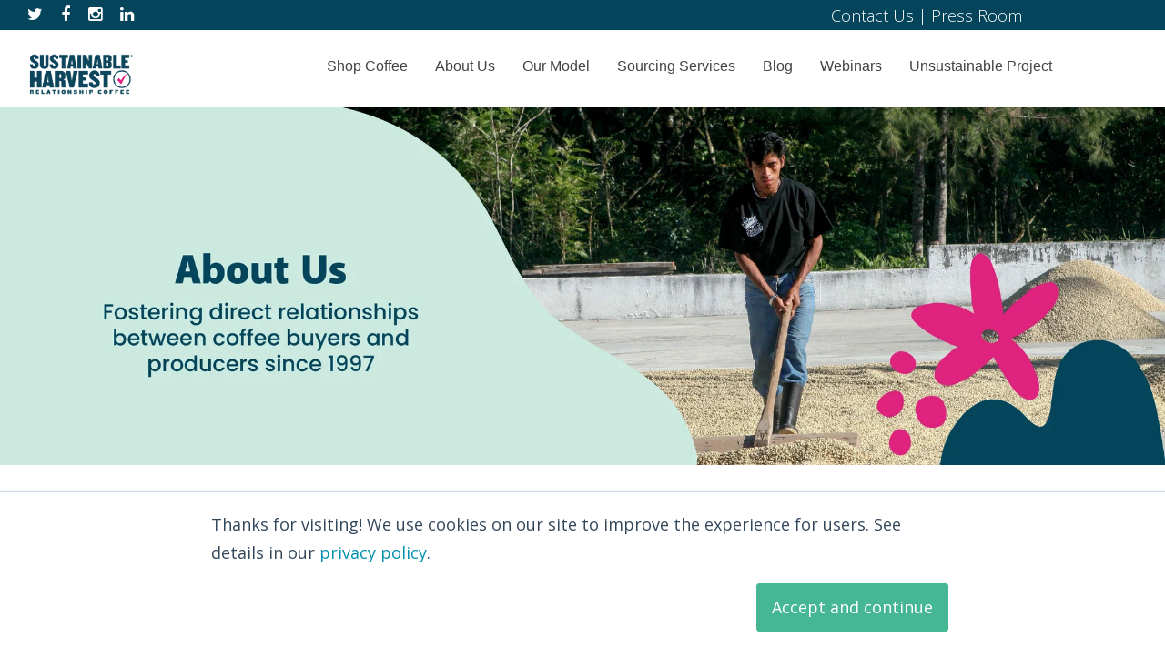

--- FILE ---
content_type: text/html; charset=UTF-8
request_url: https://www.sustainableharvest.com/about-us
body_size: 17410
content:
<!doctype html><!--[if lt IE 7]> <html class="no-js lt-ie9 lt-ie8 lt-ie7" lang="en" > <![endif]--><!--[if IE 7]>    <html class="no-js lt-ie9 lt-ie8" lang="en" >        <![endif]--><!--[if IE 8]>    <html class="no-js lt-ie9" lang="en" >               <![endif]--><!--[if gt IE 8]><!--><html class="no-js" lang="en"><!--<![endif]--><head>
    <meta charset="utf-8">
    <meta http-equiv="X-UA-Compatible" content="IE=edge,chrome=1">
    <meta name="author" content="Sustainable Harvest Coffee Importers">
    <meta name="description" content="Sustainable Harvest® is an importer of specialty-grade green coffees from around the world and founder of the innovative Relationship Coffee sourcing model.">
    <meta name="generator" content="HubSpot">
    <title>About Us</title>
    <link rel="shortcut icon" href="https://www.sustainableharvest.com/hubfs/pink%20checkmark.png">
    
<meta name="viewport" content="width=device-width, initial-scale=1">

    <script src="/hs/hsstatic/jquery-libs/static-1.1/jquery/jquery-1.7.1.js"></script>
<script>hsjQuery = window['jQuery'];</script>
    <meta property="og:description" content="Sustainable Harvest® is an importer of specialty-grade green coffees from around the world and founder of the innovative Relationship Coffee sourcing model.">
    <meta property="og:title" content="About Us">
    <meta name="twitter:description" content="Sustainable Harvest® is an importer of specialty-grade green coffees from around the world and founder of the innovative Relationship Coffee sourcing model.">
    <meta name="twitter:title" content="About Us">

    

    
    <style>
a.cta_button{-moz-box-sizing:content-box !important;-webkit-box-sizing:content-box !important;box-sizing:content-box !important;vertical-align:middle}.hs-breadcrumb-menu{list-style-type:none;margin:0px 0px 0px 0px;padding:0px 0px 0px 0px}.hs-breadcrumb-menu-item{float:left;padding:10px 0px 10px 10px}.hs-breadcrumb-menu-divider:before{content:'›';padding-left:10px}.hs-featured-image-link{border:0}.hs-featured-image{float:right;margin:0 0 20px 20px;max-width:50%}@media (max-width: 568px){.hs-featured-image{float:none;margin:0;width:100%;max-width:100%}}.hs-screen-reader-text{clip:rect(1px, 1px, 1px, 1px);height:1px;overflow:hidden;position:absolute !important;width:1px}
</style>

    

    
<!--  Added by GoogleAnalytics integration -->
<script>
var _hsp = window._hsp = window._hsp || [];
_hsp.push(['addPrivacyConsentListener', function(consent) { if (consent.allowed || (consent.categories && consent.categories.analytics)) {
  (function(i,s,o,g,r,a,m){i['GoogleAnalyticsObject']=r;i[r]=i[r]||function(){
  (i[r].q=i[r].q||[]).push(arguments)},i[r].l=1*new Date();a=s.createElement(o),
  m=s.getElementsByTagName(o)[0];a.async=1;a.src=g;m.parentNode.insertBefore(a,m)
})(window,document,'script','//www.google-analytics.com/analytics.js','ga');
  ga('create','UA-37494997-1','auto');
  ga('send','pageview');
}}]);
</script>

<!-- /Added by GoogleAnalytics integration -->

<!--  Added by GoogleAnalytics4 integration -->
<script>
var _hsp = window._hsp = window._hsp || [];
window.dataLayer = window.dataLayer || [];
function gtag(){dataLayer.push(arguments);}

var useGoogleConsentModeV2 = true;
var waitForUpdateMillis = 1000;


if (!window._hsGoogleConsentRunOnce) {
  window._hsGoogleConsentRunOnce = true;

  gtag('consent', 'default', {
    'ad_storage': 'denied',
    'analytics_storage': 'denied',
    'ad_user_data': 'denied',
    'ad_personalization': 'denied',
    'wait_for_update': waitForUpdateMillis
  });

  if (useGoogleConsentModeV2) {
    _hsp.push(['useGoogleConsentModeV2'])
  } else {
    _hsp.push(['addPrivacyConsentListener', function(consent){
      var hasAnalyticsConsent = consent && (consent.allowed || (consent.categories && consent.categories.analytics));
      var hasAdsConsent = consent && (consent.allowed || (consent.categories && consent.categories.advertisement));

      gtag('consent', 'update', {
        'ad_storage': hasAdsConsent ? 'granted' : 'denied',
        'analytics_storage': hasAnalyticsConsent ? 'granted' : 'denied',
        'ad_user_data': hasAdsConsent ? 'granted' : 'denied',
        'ad_personalization': hasAdsConsent ? 'granted' : 'denied'
      });
    }]);
  }
}

gtag('js', new Date());
gtag('set', 'developer_id.dZTQ1Zm', true);
gtag('config', 'G-E97BQVRV5E');
</script>
<script async src="https://www.googletagmanager.com/gtag/js?id=G-E97BQVRV5E"></script>

<!-- /Added by GoogleAnalytics4 integration -->

    <link rel="canonical" href="https://www.sustainableharvest.com/about-us">


<meta property="og:image" content="https://www.sustainableharvest.com/hubfs/20070201-_CME6200.jpg">
<meta property="og:image:width" content="500">
<meta property="og:image:height" content="335">

<meta name="twitter:image" content="https://www.sustainableharvest.com/hubfs/20070201-_CME6200.jpg">


<meta property="og:url" content="https://www.sustainableharvest.com/about-us">
<meta name="twitter:card" content="summary_large_image">
<link rel="stylesheet" href="//7052064.fs1.hubspotusercontent-na1.net/hubfs/7052064/hub_generated/template_assets/DEFAULT_ASSET/1767118704405/template_layout.min.css">


<link rel="stylesheet" href="https://www.sustainableharvest.com/hubfs/hub_generated/template_assets/1/5087248500/1741468589047/template_RL_Sustainable_Harvest_Styles.css">


    <link rel="stylesheet" href="https://maxcdn.bootstrapcdn.com/font-awesome/4.6.1/css/font-awesome.min.css">
    <meta property="og:image" content="https://www.sustainableharvest.com/hubfs/About-Facebook.jpg">
<meta name="twitter:card" content="summary_large_image">
<meta name="twitter:site" content="@SustHarv">
<meta name="twitter:title" content="About Us">
<meta name="twitter:description" content="Sustainable Harvest® is an importer of specialty-grade green coffees from around the world and founder of the innovative Relationship Coffee sourcing model.">
<meta name="twitter:image" content="https://www.sustainableharvest.com/hubfs/About-Twitter.jpg">

<style>
    .parallax-banner {
    max-width: 100% !important;
    height: auto !important;
    background-position: unset !important;
	background-attachment: scroll !important;
  }
  .banner-color-overlay {
    background: transparent !important;
  }
  @media (max-width: 767px) {
.parallax-banner {
    background-size: contain !important;
    }
  }
  
</style>

</head>
<body class="product-service-page   hs-content-id-5234635363 hs-site-page page " style="">
    <div class="header-container-wrapper">
    <div class="header-container container-fluid">

<div class="row-fluid-wrapper row-depth-1 row-number-1 ">
<div class="row-fluid ">
<div class="span12 widget-span widget-type-global_group " style="" data-widget-type="global_group" data-x="0" data-w="12">
<div class="nav-wrapper" data-global-widget-path="generated_global_groups/5094933161.html"><div class="row-fluid-wrapper row-depth-1 row-number-1 ">
<div class="row-fluid ">
<div class="span12 widget-span widget-type-cell mini-header" style="" data-widget-type="cell" data-x="0" data-w="12">

<div class="row-fluid-wrapper row-depth-1 row-number-2 ">
<div class="row-fluid ">
<div class="span2 widget-span widget-type-raw_html header-social mobile-center" style="" data-widget-type="raw_html" data-x="0" data-w="2">
<div class="cell-wrapper layout-widget-wrapper">
<span id="hs_cos_wrapper_module_1475266925982421143" class="hs_cos_wrapper hs_cos_wrapper_widget hs_cos_wrapper_type_raw_html" style="" data-hs-cos-general-type="widget" data-hs-cos-type="raw_html"><a target="blank" href="https://twitter.com/sustharv"><i class="fa fa-twitter" aria-hidden="true"></i></a><a target="blank" href="https://www.facebook.com/sustainableharvest"><i class="fa fa-facebook" aria-hidden="true"></i></a><a target="blank" href="https://instagram.com/sustharv"><i class="fa fa-instagram" aria-hidden="true"></i></a><a target="blank" href="https://www.linkedin.com/company/sustainable-harvest-coffee-importers"><i class="fa fa-linkedin aria-hidden=" true"></i></a></span>
</div><!--end layout-widget-wrapper -->
</div><!--end widget-span -->
<div class="span4 widget-span widget-type-custom_widget " style="" data-widget-type="custom_widget" data-x="2" data-w="4">
<div id="hs_cos_wrapper_module_1585775177484263" class="hs_cos_wrapper hs_cos_wrapper_widget hs_cos_wrapper_type_module widget-type-cta" style="" data-hs-cos-general-type="widget" data-hs-cos-type="module"><span id="hs_cos_wrapper_module_1585775177484263_" class="hs_cos_wrapper hs_cos_wrapper_widget hs_cos_wrapper_type_cta" style="" data-hs-cos-general-type="widget" data-hs-cos-type="cta"></span></div>

</div><!--end widget-span -->
<div class="span1 widget-span widget-type-space header-space" style="" data-widget-type="space" data-x="6" data-w="1">
<div class="cell-wrapper layout-widget-wrapper">
<span id="hs_cos_wrapper_module_1475267640088467545" class="hs_cos_wrapper hs_cos_wrapper_widget hs_cos_wrapper_type_space" style="" data-hs-cos-general-type="widget" data-hs-cos-type="space"></span></div><!--end layout-widget-wrapper -->
</div><!--end widget-span -->
<div class="span5 widget-span widget-type-cell mobile-center" style="" data-widget-type="cell" data-x="7" data-w="5">

<div class="row-fluid-wrapper row-depth-1 row-number-3 ">
<div class="row-fluid ">
<div class="span12 widget-span widget-type-rich_text header-text white-text" style="" data-widget-type="rich_text" data-x="0" data-w="12">
<div class="cell-wrapper layout-widget-wrapper">
<span id="hs_cos_wrapper_module_1497887616245863" class="hs_cos_wrapper hs_cos_wrapper_widget hs_cos_wrapper_type_rich_text" style="" data-hs-cos-general-type="widget" data-hs-cos-type="rich_text"><div style="text-align: center;"><a href="//sustainableharvest.com/contact-us">Contact Us</a> | <a href="//sustainableharvest.com/press-room">Press Room</a></div></span>
</div><!--end layout-widget-wrapper -->
</div><!--end widget-span -->
</div><!--end row-->
</div><!--end row-wrapper -->

</div><!--end widget-span -->
</div><!--end row-->
</div><!--end row-wrapper -->

</div><!--end widget-span -->
</div><!--end row-->
</div><!--end row-wrapper -->

<div class="row-fluid-wrapper row-depth-1 row-number-4 ">
<div class="row-fluid ">
<div class="span3 widget-span widget-type-raw_html logo" style="" data-widget-type="raw_html" data-x="0" data-w="3">
<div class="cell-wrapper layout-widget-wrapper">
<span id="hs_cos_wrapper_module_1499098761494326" class="hs_cos_wrapper hs_cos_wrapper_widget hs_cos_wrapper_type_raw_html" style="" data-hs-cos-general-type="widget" data-hs-cos-type="raw_html"><a href="//sustainableharvest.com/"><img src="https://www.sustainableharvest.com/hubfs/SH%20Color.png" title="SH Logo" width="100%" style="width: 175px;"></a></span>
</div><!--end layout-widget-wrapper -->
</div><!--end widget-span -->
<div class="span8 widget-span widget-type-menu custom-menu-primary" style="padding-top: 5px;" data-widget-type="menu" data-x="3" data-w="8">
<div class="cell-wrapper layout-widget-wrapper">
<span id="hs_cos_wrapper_module_14731748677112" class="hs_cos_wrapper hs_cos_wrapper_widget hs_cos_wrapper_type_menu" style="" data-hs-cos-general-type="widget" data-hs-cos-type="menu"><div id="hs_menu_wrapper_module_14731748677112" class="hs-menu-wrapper active-branch flyouts hs-menu-flow-horizontal" role="navigation" data-sitemap-name="default" data-menu-id="4798205253" aria-label="Navigation Menu">
 <ul role="menu" class="active-branch">
  <li class="hs-menu-item hs-menu-depth-1" role="none"><a href="https://www.sustainableharvest.com/spot-coffees" role="menuitem">Shop Coffee</a></li>
  <li class="hs-menu-item hs-menu-depth-1 active active-branch" role="none"><a href="https://www.sustainableharvest.com/about-us" role="menuitem">About Us</a></li>
  <li class="hs-menu-item hs-menu-depth-1" role="none"><a href="https://www.sustainableharvest.com/our-model" role="menuitem">Our Model</a></li>
  <li class="hs-menu-item hs-menu-depth-1" role="none"><a href="https://www.sustainableharvest.com/sourcing-services" role="menuitem">Sourcing Services</a></li>
  <li class="hs-menu-item hs-menu-depth-1" role="none"><a href="/blog" role="menuitem">Blog</a></li>
  <li class="hs-menu-item hs-menu-depth-1" role="none"><a href="https://www.sustainableharvest.com/webinars" role="menuitem">Webinars</a></li>
  <li class="hs-menu-item hs-menu-depth-1" role="none"><a href="https://www.sustainableharvest.com/en-us/unsustainable-project" role="menuitem">Unsustainable Project</a></li>
 </ul>
</div></span></div><!--end layout-widget-wrapper -->
</div><!--end widget-span -->
<div class="span1 widget-span widget-type-space " style="" data-widget-type="space" data-x="11" data-w="1">
<div class="cell-wrapper layout-widget-wrapper">
<span id="hs_cos_wrapper_module_1497894196792215" class="hs_cos_wrapper hs_cos_wrapper_widget hs_cos_wrapper_type_space" style="" data-hs-cos-general-type="widget" data-hs-cos-type="space"></span></div><!--end layout-widget-wrapper -->
</div><!--end widget-span -->
</div><!--end row-->
</div><!--end row-wrapper -->
</div>
</div><!--end widget-span -->
</div><!--end row-->
</div><!--end row-wrapper -->

    </div><!--end header -->
</div><!--end header wrapper -->

<div class="body-container-wrapper">
    <div class="body-container container-fluid">

<div class="row-fluid-wrapper row-depth-1 row-number-1 ">
<div class="row-fluid ">
<div class="span12 widget-span widget-type-cell parallax-banner" style="" data-widget-type="cell" data-x="0" data-w="12">

<div class="row-fluid-wrapper row-depth-1 row-number-2 ">
<div class="row-fluid ">
<div class="span12 widget-span widget-type-custom_widget " style="" data-widget-type="custom_widget" data-x="0" data-w="12">
<div id="hs_cos_wrapper_module_1607373227689604" class="hs_cos_wrapper hs_cos_wrapper_widget hs_cos_wrapper_type_module widget-type-linked_image" style="" data-hs-cos-general-type="widget" data-hs-cos-type="module">
    






  



<span id="hs_cos_wrapper_module_1607373227689604_" class="hs_cos_wrapper hs_cos_wrapper_widget hs_cos_wrapper_type_linked_image" style="" data-hs-cos-general-type="widget" data-hs-cos-type="linked_image"><img src="https://www.sustainableharvest.com/hs-fs/hubfs/SH_Website_Banners_About%20(2).jpg?width=2000&amp;height=614&amp;name=SH_Website_Banners_About%20(2).jpg" class="hs-image-widget " width="2000" height="614" style="max-width: 100%; height: auto;" alt="SH_Website_Banners_About (2)" title="SH_Website_Banners_About (2)" srcset="https://www.sustainableharvest.com/hs-fs/hubfs/SH_Website_Banners_About%20(2).jpg?width=1000&amp;height=307&amp;name=SH_Website_Banners_About%20(2).jpg 1000w, https://www.sustainableharvest.com/hs-fs/hubfs/SH_Website_Banners_About%20(2).jpg?width=2000&amp;height=614&amp;name=SH_Website_Banners_About%20(2).jpg 2000w, https://www.sustainableharvest.com/hs-fs/hubfs/SH_Website_Banners_About%20(2).jpg?width=3000&amp;height=921&amp;name=SH_Website_Banners_About%20(2).jpg 3000w, https://www.sustainableharvest.com/hs-fs/hubfs/SH_Website_Banners_About%20(2).jpg?width=4000&amp;height=1228&amp;name=SH_Website_Banners_About%20(2).jpg 4000w, https://www.sustainableharvest.com/hs-fs/hubfs/SH_Website_Banners_About%20(2).jpg?width=5000&amp;height=1535&amp;name=SH_Website_Banners_About%20(2).jpg 5000w, https://www.sustainableharvest.com/hs-fs/hubfs/SH_Website_Banners_About%20(2).jpg?width=6000&amp;height=1842&amp;name=SH_Website_Banners_About%20(2).jpg 6000w" sizes="(max-width: 2000px) 100vw, 2000px"></span></div>

</div><!--end widget-span -->
</div><!--end row-->
</div><!--end row-wrapper -->

<div class="row-fluid-wrapper row-depth-1 row-number-3 ">
<div class="row-fluid ">
<div class="span12 widget-span widget-type-cell banner-color-overlay" style="display: none;" data-widget-type="cell" data-x="0" data-w="12">

<div class="row-fluid-wrapper row-depth-1 row-number-4 ">
<div class="row-fluid ">
<div class="span12 widget-span widget-type-cell page-center white-text" style="" data-widget-type="cell" data-x="0" data-w="12">

<div class="row-fluid-wrapper row-depth-1 row-number-5 ">
<div class="row-fluid ">
<div class="span12 widget-span widget-type-cell transparent-background" style="" data-widget-type="cell" data-x="0" data-w="12">

<div class="row-fluid-wrapper row-depth-2 row-number-1 ">
<div class="row-fluid ">
<div class="span12 widget-span widget-type-rich_text " style="" data-widget-type="rich_text" data-x="0" data-w="12">
<div class="cell-wrapper layout-widget-wrapper">
<span id="hs_cos_wrapper_module_1498832215903344" class="hs_cos_wrapper hs_cos_wrapper_widget hs_cos_wrapper_type_rich_text" style="" data-hs-cos-general-type="widget" data-hs-cos-type="rich_text"><p>&nbsp;</p>
<p>&nbsp;</p>
<p>&nbsp;</p>
<p>&nbsp;</p></span>
</div><!--end layout-widget-wrapper -->
</div><!--end widget-span -->
</div><!--end row-->
</div><!--end row-wrapper -->

</div><!--end widget-span -->
</div><!--end row-->
</div><!--end row-wrapper -->

</div><!--end widget-span -->
</div><!--end row-->
</div><!--end row-wrapper -->

</div><!--end widget-span -->
</div><!--end row-->
</div><!--end row-wrapper -->

<div class="row-fluid-wrapper row-depth-1 row-number-1 ">
<div class="row-fluid ">
<div class="span12 widget-span widget-type-raw_jinja " style="display: none;" data-widget-type="raw_jinja" data-x="0" data-w="12">


<style>
.parallax-banner {
    background: url('https://www.sustainableharvest.com/hubfs/SH_Website_Banners_About%20%282%29.jpg'); 
    background-size: cover;
    background-position: bottom;
    background-repeat: no-repeat;
    background-attachment: fixed;
}
</style>  </div><!--end widget-span -->

</div><!--end row-->
</div><!--end row-wrapper -->

</div><!--end widget-span -->
</div><!--end row-->
</div><!--end row-wrapper -->

<div class="row-fluid-wrapper row-depth-1 row-number-2 ">
<div class="row-fluid ">
<div class="span12 widget-span widget-type-cell page-center section-one generic-padding" style="" data-widget-type="cell" data-x="0" data-w="12">

<div class="row-fluid-wrapper row-depth-1 row-number-3 ">
<div class="row-fluid ">
<div class="span1 widget-span widget-type-space " style="" data-widget-type="space" data-x="0" data-w="1">
<div class="cell-wrapper layout-widget-wrapper">
<span id="hs_cos_wrapper_module_1496239864408582" class="hs_cos_wrapper hs_cos_wrapper_widget hs_cos_wrapper_type_space" style="" data-hs-cos-general-type="widget" data-hs-cos-type="space"></span></div><!--end layout-widget-wrapper -->
</div><!--end widget-span -->
<div class="span10 widget-span widget-type-cell " style="" data-widget-type="cell" data-x="1" data-w="10">

<div class="row-fluid-wrapper row-depth-1 row-number-4 ">
<div class="row-fluid ">
<div class="span12 widget-span widget-type-rich_text " style="" data-widget-type="rich_text" data-x="0" data-w="12">
<div class="cell-wrapper layout-widget-wrapper">
<span id="hs_cos_wrapper_module_1496240811391736" class="hs_cos_wrapper hs_cos_wrapper_widget hs_cos_wrapper_type_rich_text" style="" data-hs-cos-general-type="widget" data-hs-cos-type="rich_text"><center>
<p><span style="font-size: 22px;">Sustainable Harvest® imports exquisite specialty coffees from around the world. For over 20 years, we’ve been using an innovative sourcing approach to disrupt opaque, commodity-driven trade. We focus on creating transparent relationships that increase value throughout the supply chain, all while fostering greater sustainability.&nbsp;</span></p>
<p><span style="font-size: 22px;">We call that approach Relationship Coffee.</span></p>
</center></span>
</div><!--end layout-widget-wrapper -->
</div><!--end widget-span -->
</div><!--end row-->
</div><!--end row-wrapper -->

</div><!--end widget-span -->
<div class="span1 widget-span widget-type-space " style="" data-widget-type="space" data-x="11" data-w="1">
<div class="cell-wrapper layout-widget-wrapper">
<span id="hs_cos_wrapper_module_1496239870030583" class="hs_cos_wrapper hs_cos_wrapper_widget hs_cos_wrapper_type_space" style="" data-hs-cos-general-type="widget" data-hs-cos-type="space"></span></div><!--end layout-widget-wrapper -->
</div><!--end widget-span -->
</div><!--end row-->
</div><!--end row-wrapper -->

<div class="row-fluid-wrapper row-depth-1 row-number-5 ">
<div class="row-fluid ">
<div class="span4 widget-span widget-type-cell image-content-block-center" style="" data-widget-type="cell" data-x="0" data-w="4">

<div class="row-fluid-wrapper row-depth-1 row-number-6 ">
<div class="row-fluid ">
<div class="span12 widget-span widget-type-linked_image " style="" data-widget-type="linked_image" data-x="0" data-w="12">
<div class="cell-wrapper layout-widget-wrapper">
<span id="hs_cos_wrapper_module_1496238764417440" class="hs_cos_wrapper hs_cos_wrapper_widget hs_cos_wrapper_type_linked_image" style="" data-hs-cos-general-type="widget" data-hs-cos-type="linked_image"><img src="https://www.sustainableharvest.com/hs-fs/hubfs/20070201-_CME6200.jpg?width=500&amp;name=20070201-_CME6200.jpg" class="hs-image-widget " style="width:500px;border-width:0px;border:0px;" width="500" alt="20070201-_CME6200.jpg" title="20070201-_CME6200.jpg" srcset="https://www.sustainableharvest.com/hs-fs/hubfs/20070201-_CME6200.jpg?width=250&amp;name=20070201-_CME6200.jpg 250w, https://www.sustainableharvest.com/hs-fs/hubfs/20070201-_CME6200.jpg?width=500&amp;name=20070201-_CME6200.jpg 500w, https://www.sustainableharvest.com/hs-fs/hubfs/20070201-_CME6200.jpg?width=750&amp;name=20070201-_CME6200.jpg 750w, https://www.sustainableharvest.com/hs-fs/hubfs/20070201-_CME6200.jpg?width=1000&amp;name=20070201-_CME6200.jpg 1000w, https://www.sustainableharvest.com/hs-fs/hubfs/20070201-_CME6200.jpg?width=1250&amp;name=20070201-_CME6200.jpg 1250w, https://www.sustainableharvest.com/hs-fs/hubfs/20070201-_CME6200.jpg?width=1500&amp;name=20070201-_CME6200.jpg 1500w" sizes="(max-width: 500px) 100vw, 500px"></span></div><!--end layout-widget-wrapper -->
</div><!--end widget-span -->
</div><!--end row-->
</div><!--end row-wrapper -->

<div class="row-fluid-wrapper row-depth-1 row-number-7 ">
<div class="row-fluid ">
<div class="span12 widget-span widget-type-rich_text " style="" data-widget-type="rich_text" data-x="0" data-w="12">
<div class="cell-wrapper layout-widget-wrapper">
<span id="hs_cos_wrapper_module_14394807202228664" class="hs_cos_wrapper hs_cos_wrapper_widget hs_cos_wrapper_type_rich_text" style="" data-hs-cos-general-type="widget" data-hs-cos-type="rich_text"><h4>Connecting a World of Coffee</h4>
<p><span>At the foundation of our supply chain are over 200,000 smallholder farmers from 18 origins who are improving their livelihoods through Relationship Coffee. </span></p></span>
</div><!--end layout-widget-wrapper -->
</div><!--end widget-span -->
</div><!--end row-->
</div><!--end row-wrapper -->

</div><!--end widget-span -->
<div class="span4 widget-span widget-type-cell image-content-block-center" style="" data-widget-type="cell" data-x="4" data-w="4">

<div class="row-fluid-wrapper row-depth-1 row-number-8 ">
<div class="row-fluid ">
<div class="span12 widget-span widget-type-linked_image " style="" data-widget-type="linked_image" data-x="0" data-w="12">
<div class="cell-wrapper layout-widget-wrapper">
<span id="hs_cos_wrapper_module_1496239627850550" class="hs_cos_wrapper hs_cos_wrapper_widget hs_cos_wrapper_type_linked_image" style="" data-hs-cos-general-type="widget" data-hs-cos-type="linked_image"><img src="https://www.sustainableharvest.com/hs-fs/hubfs/ClayEnosRwanda-5581.jpg?width=500&amp;name=ClayEnosRwanda-5581.jpg" class="hs-image-widget " style="width:500px;border-width:0px;border:0px;" width="500" alt="ClayEnosRwanda-5581.jpg" title="ClayEnosRwanda-5581.jpg" srcset="https://www.sustainableharvest.com/hs-fs/hubfs/ClayEnosRwanda-5581.jpg?width=250&amp;name=ClayEnosRwanda-5581.jpg 250w, https://www.sustainableharvest.com/hs-fs/hubfs/ClayEnosRwanda-5581.jpg?width=500&amp;name=ClayEnosRwanda-5581.jpg 500w, https://www.sustainableharvest.com/hs-fs/hubfs/ClayEnosRwanda-5581.jpg?width=750&amp;name=ClayEnosRwanda-5581.jpg 750w, https://www.sustainableharvest.com/hs-fs/hubfs/ClayEnosRwanda-5581.jpg?width=1000&amp;name=ClayEnosRwanda-5581.jpg 1000w, https://www.sustainableharvest.com/hs-fs/hubfs/ClayEnosRwanda-5581.jpg?width=1250&amp;name=ClayEnosRwanda-5581.jpg 1250w, https://www.sustainableharvest.com/hs-fs/hubfs/ClayEnosRwanda-5581.jpg?width=1500&amp;name=ClayEnosRwanda-5581.jpg 1500w" sizes="(max-width: 500px) 100vw, 500px"></span></div><!--end layout-widget-wrapper -->
</div><!--end widget-span -->
</div><!--end row-->
</div><!--end row-wrapper -->

<div class="row-fluid-wrapper row-depth-1 row-number-9 ">
<div class="row-fluid ">
<div class="span12 widget-span widget-type-rich_text " style="" data-widget-type="rich_text" data-x="0" data-w="12">
<div class="cell-wrapper layout-widget-wrapper">
<span id="hs_cos_wrapper_module_1496239666269553" class="hs_cos_wrapper hs_cos_wrapper_widget hs_cos_wrapper_type_rich_text" style="" data-hs-cos-general-type="widget" data-hs-cos-type="rich_text"><h4>Backed by Data</h4>
<p>Our proprietary traceability, impact, logistics, quality assurance, and inventory tracking systems offer unmatched supply chain and product insights.</p></span>
</div><!--end layout-widget-wrapper -->
</div><!--end widget-span -->
</div><!--end row-->
</div><!--end row-wrapper -->

</div><!--end widget-span -->
<div class="span4 widget-span widget-type-cell image-content-block-center" style="" data-widget-type="cell" data-x="8" data-w="4">

<div class="row-fluid-wrapper row-depth-1 row-number-10 ">
<div class="row-fluid ">
<div class="span12 widget-span widget-type-linked_image " style="" data-widget-type="linked_image" data-x="0" data-w="12">
<div class="cell-wrapper layout-widget-wrapper">
<span id="hs_cos_wrapper_module_1496238770372441" class="hs_cos_wrapper hs_cos_wrapper_widget hs_cos_wrapper_type_linked_image" style="" data-hs-cos-general-type="widget" data-hs-cos-type="linked_image"><img src="https://www.sustainableharvest.com/hs-fs/hubfs/Screen%20Shot%202023-10-26%20at%2015.33.02.png?width=1052&amp;height=700&amp;name=Screen%20Shot%202023-10-26%20at%2015.33.02.png" class="hs-image-widget " width="1052" height="700" style="max-width: 100%; height: auto;" alt="Screen Shot 2023-10-26 at 15.33.02" title="Screen Shot 2023-10-26 at 15.33.02" srcset="https://www.sustainableharvest.com/hs-fs/hubfs/Screen%20Shot%202023-10-26%20at%2015.33.02.png?width=526&amp;height=350&amp;name=Screen%20Shot%202023-10-26%20at%2015.33.02.png 526w, https://www.sustainableharvest.com/hs-fs/hubfs/Screen%20Shot%202023-10-26%20at%2015.33.02.png?width=1052&amp;height=700&amp;name=Screen%20Shot%202023-10-26%20at%2015.33.02.png 1052w, https://www.sustainableharvest.com/hs-fs/hubfs/Screen%20Shot%202023-10-26%20at%2015.33.02.png?width=1578&amp;height=1050&amp;name=Screen%20Shot%202023-10-26%20at%2015.33.02.png 1578w, https://www.sustainableharvest.com/hs-fs/hubfs/Screen%20Shot%202023-10-26%20at%2015.33.02.png?width=2104&amp;height=1400&amp;name=Screen%20Shot%202023-10-26%20at%2015.33.02.png 2104w, https://www.sustainableharvest.com/hs-fs/hubfs/Screen%20Shot%202023-10-26%20at%2015.33.02.png?width=2630&amp;height=1750&amp;name=Screen%20Shot%202023-10-26%20at%2015.33.02.png 2630w, https://www.sustainableharvest.com/hs-fs/hubfs/Screen%20Shot%202023-10-26%20at%2015.33.02.png?width=3156&amp;height=2100&amp;name=Screen%20Shot%202023-10-26%20at%2015.33.02.png 3156w" sizes="(max-width: 1052px) 100vw, 1052px"></span></div><!--end layout-widget-wrapper -->
</div><!--end widget-span -->
</div><!--end row-->
</div><!--end row-wrapper -->

<div class="row-fluid-wrapper row-depth-1 row-number-11 ">
<div class="row-fluid ">
<div class="span12 widget-span widget-type-rich_text " style="" data-widget-type="rich_text" data-x="0" data-w="12">
<div class="cell-wrapper layout-widget-wrapper">
<span id="hs_cos_wrapper_module_14394807213879057" class="hs_cos_wrapper hs_cos_wrapper_widget hs_cos_wrapper_type_rich_text" style="" data-hs-cos-general-type="widget" data-hs-cos-type="rich_text"><h4>Your Team at Origin</h4>
<p><span>Our local experts will help you find the most exquisite coffees from the best-managed, highest-impact farms and farmer cooperatives in the world.</span></p></span>
</div><!--end layout-widget-wrapper -->
</div><!--end widget-span -->
</div><!--end row-->
</div><!--end row-wrapper -->

</div><!--end widget-span -->
</div><!--end row-->
</div><!--end row-wrapper -->

</div><!--end widget-span -->
</div><!--end row-->
</div><!--end row-wrapper -->

<div class="row-fluid-wrapper row-depth-1 row-number-12 ">
<div class="row-fluid ">
<div class="span12 widget-span widget-type-custom_widget " style="" data-widget-type="custom_widget" data-x="0" data-w="12">
<div id="hs_cos_wrapper_module_1552419591818388" class="hs_cos_wrapper hs_cos_wrapper_widget hs_cos_wrapper_type_module widget-type-rich_text widget-type-rich_text" style="" data-hs-cos-general-type="widget" data-hs-cos-type="module"><span id="hs_cos_wrapper_module_1552419591818388_" class="hs_cos_wrapper hs_cos_wrapper_widget hs_cos_wrapper_type_rich_text" style="" data-hs-cos-general-type="widget" data-hs-cos-type="rich_text"><img src="https://www.sustainableharvest.com/hs-fs/hubfs/_WID0740.jpg?width=1338&amp;height=892&amp;name=_WID0740.jpg" width="1338" height="892" loading="lazy" alt="_WID0740" style="width: 1338px; height: auto; max-width: 100%; margin-left: auto; margin-right: auto; display: block;" srcset="https://www.sustainableharvest.com/hs-fs/hubfs/_WID0740.jpg?width=669&amp;height=446&amp;name=_WID0740.jpg 669w, https://www.sustainableharvest.com/hs-fs/hubfs/_WID0740.jpg?width=1338&amp;height=892&amp;name=_WID0740.jpg 1338w, https://www.sustainableharvest.com/hs-fs/hubfs/_WID0740.jpg?width=2007&amp;height=1338&amp;name=_WID0740.jpg 2007w, https://www.sustainableharvest.com/hs-fs/hubfs/_WID0740.jpg?width=2676&amp;height=1784&amp;name=_WID0740.jpg 2676w, https://www.sustainableharvest.com/hs-fs/hubfs/_WID0740.jpg?width=3345&amp;height=2230&amp;name=_WID0740.jpg 3345w, https://www.sustainableharvest.com/hs-fs/hubfs/_WID0740.jpg?width=4014&amp;height=2676&amp;name=_WID0740.jpg 4014w" sizes="(max-width: 1338px) 100vw, 1338px">
<p>&nbsp;</p></span></div>

</div><!--end widget-span -->
</div><!--end row-->
</div><!--end row-wrapper -->

<div class="row-fluid-wrapper row-depth-1 row-number-13 ">
<div class="row-fluid ">
<div class="span12 widget-span widget-type-cell page-center section-one generic-padding" style="border-bottom: 1px solid #b7b7b7; " data-widget-type="cell" data-x="0" data-w="12">

<div class="row-fluid-wrapper row-depth-1 row-number-14 ">
<div class="row-fluid ">
<div class="span12 widget-span widget-type-header " style="" data-widget-type="header" data-x="0" data-w="12">
<div class="cell-wrapper layout-widget-wrapper">
<span id="hs_cos_wrapper_module_1498695048190915" class="hs_cos_wrapper hs_cos_wrapper_widget hs_cos_wrapper_type_header" style="" data-hs-cos-general-type="widget" data-hs-cos-type="header"><h2>Revolutionizing Coffee Since 1997</h2></span></div><!--end layout-widget-wrapper -->
</div><!--end widget-span -->
</div><!--end row-->
</div><!--end row-wrapper -->

<div class="row-fluid-wrapper row-depth-1 row-number-15 ">
<div class="row-fluid ">
<div class="span8 widget-span widget-type-rich_text " style="" data-widget-type="rich_text" data-x="0" data-w="8">
<div class="cell-wrapper layout-widget-wrapper">
<span id="hs_cos_wrapper_module_1498694598902844" class="hs_cos_wrapper hs_cos_wrapper_widget hs_cos_wrapper_type_rich_text" style="" data-hs-cos-general-type="widget" data-hs-cos-type="rich_text"><p>In 1997, during a time when transparency was a foreign concept in the specialty coffee industry, Sustainable Harvest® Coffee Importers was established by David Griswold. At that time, farmers and buyers engaged in an opaque supply chain that created challenges for both parties. Farmers were unaware of their final buyers' expectations, while the buyers struggled to maintain a consistent supply of coffee. By leveraging the power of transparent relationships, Sustainable Harvest® helped change how farmers and buyers interact. While opacity still exists in some parts of the industry, many stakeholders have discovered the importance of building relationships in their supply chain to strengthen their supply, foster greater sustainability, and offer a consumer brand-building opportunity.</p>
<p><span style="color: #dd237d;"><a href="/our-model" style="color: #dd237d;">Learn more about our model</a></span></p></span>
</div><!--end layout-widget-wrapper -->
</div><!--end widget-span -->
<div class="span4 widget-span widget-type-linked_image " style="" data-widget-type="linked_image" data-x="8" data-w="4">
<div class="cell-wrapper layout-widget-wrapper">
<span id="hs_cos_wrapper_module_1498694605811846" class="hs_cos_wrapper hs_cos_wrapper_widget hs_cos_wrapper_type_linked_image" style="" data-hs-cos-general-type="widget" data-hs-cos-type="linked_image"><img src="https://www.sustainableharvest.com/hs-fs/hubfs/SH%20Color.png?width=1585&amp;height=782&amp;name=SH%20Color.png" class="hs-image-widget " width="1585" height="782" style="max-width: 100%; height: auto;" alt="SH Color" title="SH Color" srcset="https://www.sustainableharvest.com/hs-fs/hubfs/SH%20Color.png?width=793&amp;height=391&amp;name=SH%20Color.png 793w, https://www.sustainableharvest.com/hs-fs/hubfs/SH%20Color.png?width=1585&amp;height=782&amp;name=SH%20Color.png 1585w, https://www.sustainableharvest.com/hs-fs/hubfs/SH%20Color.png?width=2378&amp;height=1173&amp;name=SH%20Color.png 2378w, https://www.sustainableharvest.com/hs-fs/hubfs/SH%20Color.png?width=3170&amp;height=1564&amp;name=SH%20Color.png 3170w, https://www.sustainableharvest.com/hs-fs/hubfs/SH%20Color.png?width=3963&amp;height=1955&amp;name=SH%20Color.png 3963w, https://www.sustainableharvest.com/hs-fs/hubfs/SH%20Color.png?width=4755&amp;height=2346&amp;name=SH%20Color.png 4755w" sizes="(max-width: 1585px) 100vw, 1585px"></span></div><!--end layout-widget-wrapper -->
</div><!--end widget-span -->
</div><!--end row-->
</div><!--end row-wrapper -->

</div><!--end widget-span -->
</div><!--end row-->
</div><!--end row-wrapper -->

<div class="row-fluid-wrapper row-depth-1 row-number-16 ">
<div class="row-fluid ">
<div class="span12 widget-span widget-type-cell page-center section-one generic-padding" style="" data-widget-type="cell" data-x="0" data-w="12">

<div class="row-fluid-wrapper row-depth-1 row-number-17 ">
<div class="row-fluid ">
<div class="span3 widget-span widget-type-cell " style="" data-widget-type="cell" data-x="0" data-w="3">

<div class="row-fluid-wrapper row-depth-1 row-number-18 ">
<div class="row-fluid ">
<div class="span12 widget-span widget-type-rich_text " style="" data-widget-type="rich_text" data-x="0" data-w="12">
<div class="cell-wrapper layout-widget-wrapper">
<span id="hs_cos_wrapper_module_1496713329331333" class="hs_cos_wrapper hs_cos_wrapper_widget hs_cos_wrapper_type_rich_text" style="" data-hs-cos-general-type="widget" data-hs-cos-type="rich_text"><center><a target="blank" href="https://www.bcorporation.net/community/sustainable-harvest"><img src="https://www.sustainableharvest.com/hubfs/B%20Corp%20Logo.png" alt="B Corp" title="B Corporation Certified" width="100%" style="width: 200px;"></a></center></span>
</div><!--end layout-widget-wrapper -->
</div><!--end widget-span -->
</div><!--end row-->
</div><!--end row-wrapper -->

<div class="row-fluid-wrapper row-depth-1 row-number-19 ">
<div class="row-fluid ">
<div class="span12 widget-span widget-type-rich_text " style="" data-widget-type="rich_text" data-x="0" data-w="12">
<div class="cell-wrapper layout-widget-wrapper">
<span id="hs_cos_wrapper_module_1496243510329172" class="hs_cos_wrapper hs_cos_wrapper_widget hs_cos_wrapper_type_rich_text" style="" data-hs-cos-general-type="widget" data-hs-cos-type="rich_text"><div style="text-align: center;">Certified B Corporation</div>
<div style="text-align: center;">since 2008</div></span>
</div><!--end layout-widget-wrapper -->
</div><!--end widget-span -->
</div><!--end row-->
</div><!--end row-wrapper -->

</div><!--end widget-span -->
<div class="span9 widget-span widget-type-cell " style="" data-widget-type="cell" data-x="3" data-w="9">

<div class="row-fluid-wrapper row-depth-1 row-number-20 ">
<div class="row-fluid ">
<div class="span12 widget-span widget-type-rich_text " style="" data-widget-type="rich_text" data-x="0" data-w="12">
<div class="cell-wrapper layout-widget-wrapper">
<span id="hs_cos_wrapper_module_1496242799720949" class="hs_cos_wrapper hs_cos_wrapper_widget hs_cos_wrapper_type_rich_text" style="" data-hs-cos-general-type="widget" data-hs-cos-type="rich_text"><h2>Committed to Business as a Force for Good</h2>
<p>Since our founding, Sustainable Harvest® has focused on building an inclusive economy that strengthens coffee farmers, roasters, and all other stakeholders through mutually beneficial business. In 2008 we joined a like-minded community of businesses when we became a Certified B Corporation. Sustainable Harvest® is proud to find common ground with these other companies that meet high standards of social and environmental performance, accountability, and transparency. We are frequently collaborating with other B Corps on projects that make the business world a better place.</p></span>
</div><!--end layout-widget-wrapper -->
</div><!--end widget-span -->
</div><!--end row-->
</div><!--end row-wrapper -->

<div class="row-fluid-wrapper row-depth-1 row-number-21 ">
<div class="row-fluid ">
<div class="span3 widget-span widget-type-rich_text " style="" data-widget-type="rich_text" data-x="0" data-w="3">
<div class="cell-wrapper layout-widget-wrapper">
<span id="hs_cos_wrapper_module_1504284712972392" class="hs_cos_wrapper hs_cos_wrapper_widget hs_cos_wrapper_type_rich_text" style="" data-hs-cos-general-type="widget" data-hs-cos-type="rich_text"><img src="https://www.sustainableharvest.com/hubfs/2016-best-for-the-world.jpg" alt="Best for the world" width="100%"></span>
</div><!--end layout-widget-wrapper -->
</div><!--end widget-span -->
<div class="span9 widget-span widget-type-rich_text " style="" data-widget-type="rich_text" data-x="3" data-w="9">
<div class="cell-wrapper layout-widget-wrapper">
<span id="hs_cos_wrapper_module_1504284570002376" class="hs_cos_wrapper hs_cos_wrapper_widget hs_cos_wrapper_type_rich_text" style="" data-hs-cos-general-type="widget" data-hs-cos-type="rich_text"><ul>
<li><span>We're proud to be a Best for the World Honoree for four years running, in&nbsp;</span><a href="http://bestfortheworld.bcorporation.net/2015-b-corp-best-for-the-world-community-honorees" target="_blank" rel="noopener"><span style="color: #dd237d;">2015</span></a>,<span><span>&nbsp;</span></span><span style="color: #dd237d;"><a href="http://bftw.bthechange.com/wp-content/uploads/2016/09/BFCommunityList.pdf" target="_blank" rel="noopener" style="color: #dd237d;">2016</a>,</span>&nbsp;<span style="color: #dd237d;"><a href="https://bthechange.com/the-2017-best-for-the-world-honorees-9412ab4a64f0" target="_blank" rel="noopener" style="color: #dd237d;">2017</a></span>, and<span style="text-decoration: none;"> </span><a href="https://bthechange.com/best-for-the-world-2018-all-honorees-f30a880f8ac0" rel="noopener" target="_blank"><span style="text-decoration: none;"><span style="color: #dd237d;">2018</span></span></a>.</li>
<li><span style="color: #dd237d;"><a href="https://www.bcorporation.net/en-us/find-a-b-corp/company/sustainable-harvest/" target="_blank" rel="noopener" style="color: #dd237d;">View our B Corp profile</a>&nbsp;</span></li>
<li><span style="color: #dd237d;"><a href="https://www.bcorporation.net/become-a-b-corp" target="_blank" rel="noopener" style="color: #dd237d;">Become a B Corp</a></span></li>
</ul></span>
</div><!--end layout-widget-wrapper -->
</div><!--end widget-span -->
</div><!--end row-->
</div><!--end row-wrapper -->

</div><!--end widget-span -->
</div><!--end row-->
</div><!--end row-wrapper -->

</div><!--end widget-span -->
</div><!--end row-->
</div><!--end row-wrapper -->

<div class="row-fluid-wrapper row-depth-1 row-number-22 ">
<div class="row-fluid ">
<div class="span12 widget-span widget-type-cell cta-bar-light white-text" style="" data-widget-type="cell" data-x="0" data-w="12">

<div class="row-fluid-wrapper row-depth-1 row-number-23 ">
<div class="row-fluid ">
<div class="span12 widget-span widget-type-cell page-center" style="" data-widget-type="cell" data-x="0" data-w="12">

<div class="row-fluid-wrapper row-depth-1 row-number-24 ">
<div class="row-fluid ">
<div class="span8 widget-span widget-type-rich_text " style="" data-widget-type="rich_text" data-x="0" data-w="8">
<div class="cell-wrapper layout-widget-wrapper">
<span id="hs_cos_wrapper_module_1504191648491319" class="hs_cos_wrapper hs_cos_wrapper_widget hs_cos_wrapper_type_rich_text" style="" data-hs-cos-general-type="widget" data-hs-cos-type="rich_text"><h3>Looking for press information about us?</h3></span>
</div><!--end layout-widget-wrapper -->
</div><!--end widget-span -->
<div class="span4 widget-span widget-type-cta " style="" data-widget-type="cta" data-x="8" data-w="4">
<div class="cell-wrapper layout-widget-wrapper">
<span id="hs_cos_wrapper_module_1504191654439321" class="hs_cos_wrapper hs_cos_wrapper_widget hs_cos_wrapper_type_cta" style="" data-hs-cos-general-type="widget" data-hs-cos-type="cta"><!--HubSpot Call-to-Action Code --><span class="hs-cta-wrapper" id="hs-cta-wrapper-3d5d69be-6871-40d5-8f88-cf1d88407751"><span class="hs-cta-node hs-cta-3d5d69be-6871-40d5-8f88-cf1d88407751" id="hs-cta-3d5d69be-6871-40d5-8f88-cf1d88407751"><!--[if lte IE 8]><div id="hs-cta-ie-element"></div><![endif]--><a href="https://cta-redirect.hubspot.com/cta/redirect/2874336/3d5d69be-6871-40d5-8f88-cf1d88407751" target="_blank" rel="noopener"><img class="hs-cta-img" id="hs-cta-img-3d5d69be-6871-40d5-8f88-cf1d88407751" style="border-width:0px;" src="https://no-cache.hubspot.com/cta/default/2874336/3d5d69be-6871-40d5-8f88-cf1d88407751.png" alt="Learn more"></a></span><script charset="utf-8" src="/hs/cta/cta/current.js"></script><script type="text/javascript"> hbspt.cta._relativeUrls=true;hbspt.cta.load(2874336, '3d5d69be-6871-40d5-8f88-cf1d88407751', {"useNewLoader":"true","region":"na1"}); </script></span><!-- end HubSpot Call-to-Action Code --></span></div><!--end layout-widget-wrapper -->
</div><!--end widget-span -->
</div><!--end row-->
</div><!--end row-wrapper -->

</div><!--end widget-span -->
</div><!--end row-->
</div><!--end row-wrapper -->

</div><!--end widget-span -->
</div><!--end row-->
</div><!--end row-wrapper -->

<div class="row-fluid-wrapper row-depth-1 row-number-25 ">
<div class="row-fluid ">
<div class="span12 widget-span widget-type-cell page-center section-one generic-padding" style="" data-widget-type="cell" data-x="0" data-w="12">

<div class="row-fluid-wrapper row-depth-1 row-number-26 ">
<div class="row-fluid ">
<div class="span12 widget-span widget-type-cell " style="" data-widget-type="cell" data-x="0" data-w="12">

<div class="row-fluid-wrapper row-depth-1 row-number-27 ">
<div class="row-fluid ">
<div class="span12 widget-span widget-type-rich_text " style="" data-widget-type="rich_text" data-x="0" data-w="12">
<div class="cell-wrapper layout-widget-wrapper">
<span id="hs_cos_wrapper_module_1498835403523656" class="hs_cos_wrapper hs_cos_wrapper_widget hs_cos_wrapper_type_rich_text" style="" data-hs-cos-general-type="widget" data-hs-cos-type="rich_text"><h2 style="text-align: center;">Impact Partners</h2></span>
</div><!--end layout-widget-wrapper -->
</div><!--end widget-span -->
</div><!--end row-->
</div><!--end row-wrapper -->

<div class="row-fluid-wrapper row-depth-1 row-number-28 ">
<div class="row-fluid ">
<div class="span6 widget-span widget-type-cell " style="" data-widget-type="cell" data-x="0" data-w="6">

<div class="row-fluid-wrapper row-depth-1 row-number-29 ">
<div class="row-fluid ">
<div class="span12 widget-span widget-type-rich_text " style="" data-widget-type="rich_text" data-x="0" data-w="12">
<div class="cell-wrapper layout-widget-wrapper">
<span id="hs_cos_wrapper_module_1498835424712666" class="hs_cos_wrapper hs_cos_wrapper_widget hs_cos_wrapper_type_rich_text" style="" data-hs-cos-general-type="widget" data-hs-cos-type="rich_text"><p><img src="https://www.sustainableharvest.com/hs-fs/hubfs/logos_750px_300px_2023-03.png?width=1356&amp;height=438&amp;name=logos_750px_300px_2023-03.png" width="1356" height="438" loading="lazy" alt="logos_750px_300px_2023-03" style="height: auto; max-width: 100%; width: 1356px;" srcset="https://www.sustainableharvest.com/hs-fs/hubfs/logos_750px_300px_2023-03.png?width=678&amp;height=219&amp;name=logos_750px_300px_2023-03.png 678w, https://www.sustainableharvest.com/hs-fs/hubfs/logos_750px_300px_2023-03.png?width=1356&amp;height=438&amp;name=logos_750px_300px_2023-03.png 1356w, https://www.sustainableharvest.com/hs-fs/hubfs/logos_750px_300px_2023-03.png?width=2034&amp;height=657&amp;name=logos_750px_300px_2023-03.png 2034w, https://www.sustainableharvest.com/hs-fs/hubfs/logos_750px_300px_2023-03.png?width=2712&amp;height=876&amp;name=logos_750px_300px_2023-03.png 2712w, https://www.sustainableharvest.com/hs-fs/hubfs/logos_750px_300px_2023-03.png?width=3390&amp;height=1095&amp;name=logos_750px_300px_2023-03.png 3390w, https://www.sustainableharvest.com/hs-fs/hubfs/logos_750px_300px_2023-03.png?width=4068&amp;height=1314&amp;name=logos_750px_300px_2023-03.png 4068w" sizes="(max-width: 1356px) 100vw, 1356px"></p></span>
</div><!--end layout-widget-wrapper -->
</div><!--end widget-span -->
</div><!--end row-->
</div><!--end row-wrapper -->

<div class="row-fluid-wrapper row-depth-1 row-number-30 ">
<div class="row-fluid ">
<div class="span12 widget-span widget-type-rich_text " style="" data-widget-type="rich_text" data-x="0" data-w="12">
<div class="cell-wrapper layout-widget-wrapper">
<span id="hs_cos_wrapper_module_1498835421037665" class="hs_cos_wrapper hs_cos_wrapper_widget hs_cos_wrapper_type_rich_text" style="" data-hs-cos-general-type="widget" data-hs-cos-type="rich_text"><img src="https://www.sustainableharvest.com/hs-fs/hubfs/logos_750px_300px_2023-02.png?width=543&amp;height=176&amp;name=logos_750px_300px_2023-02.png" width="543" height="176" loading="lazy" alt="logos_750px_300px_2023-02" style="width: 543px; height: auto; max-width: 100%;" srcset="https://www.sustainableharvest.com/hs-fs/hubfs/logos_750px_300px_2023-02.png?width=272&amp;height=88&amp;name=logos_750px_300px_2023-02.png 272w, https://www.sustainableharvest.com/hs-fs/hubfs/logos_750px_300px_2023-02.png?width=543&amp;height=176&amp;name=logos_750px_300px_2023-02.png 543w, https://www.sustainableharvest.com/hs-fs/hubfs/logos_750px_300px_2023-02.png?width=815&amp;height=264&amp;name=logos_750px_300px_2023-02.png 815w, https://www.sustainableharvest.com/hs-fs/hubfs/logos_750px_300px_2023-02.png?width=1086&amp;height=352&amp;name=logos_750px_300px_2023-02.png 1086w, https://www.sustainableharvest.com/hs-fs/hubfs/logos_750px_300px_2023-02.png?width=1358&amp;height=440&amp;name=logos_750px_300px_2023-02.png 1358w, https://www.sustainableharvest.com/hs-fs/hubfs/logos_750px_300px_2023-02.png?width=1629&amp;height=528&amp;name=logos_750px_300px_2023-02.png 1629w" sizes="(max-width: 543px) 100vw, 543px"></span>
</div><!--end layout-widget-wrapper -->
</div><!--end widget-span -->
</div><!--end row-->
</div><!--end row-wrapper -->

<div class="row-fluid-wrapper row-depth-1 row-number-31 ">
<div class="row-fluid ">
<div class="span12 widget-span widget-type-rich_text " style="" data-widget-type="rich_text" data-x="0" data-w="12">
<div class="cell-wrapper layout-widget-wrapper">
<span id="hs_cos_wrapper_module_1499533597755353" class="hs_cos_wrapper hs_cos_wrapper_widget hs_cos_wrapper_type_rich_text" style="" data-hs-cos-general-type="widget" data-hs-cos-type="rich_text"><img src="https://www.sustainableharvest.com/hs-fs/hubfs/Screen%20Shot%202024-08-26%20at%2011.32.40.png?width=204&amp;height=154&amp;name=Screen%20Shot%202024-08-26%20at%2011.32.40.png" width="204" height="154" loading="lazy" alt="Screen Shot 2024-08-26 at 11.32.40" style="height: auto; max-width: 100%; width: 204px;" srcset="https://www.sustainableharvest.com/hs-fs/hubfs/Screen%20Shot%202024-08-26%20at%2011.32.40.png?width=102&amp;height=77&amp;name=Screen%20Shot%202024-08-26%20at%2011.32.40.png 102w, https://www.sustainableharvest.com/hs-fs/hubfs/Screen%20Shot%202024-08-26%20at%2011.32.40.png?width=204&amp;height=154&amp;name=Screen%20Shot%202024-08-26%20at%2011.32.40.png 204w, https://www.sustainableharvest.com/hs-fs/hubfs/Screen%20Shot%202024-08-26%20at%2011.32.40.png?width=306&amp;height=231&amp;name=Screen%20Shot%202024-08-26%20at%2011.32.40.png 306w, https://www.sustainableharvest.com/hs-fs/hubfs/Screen%20Shot%202024-08-26%20at%2011.32.40.png?width=408&amp;height=308&amp;name=Screen%20Shot%202024-08-26%20at%2011.32.40.png 408w, https://www.sustainableharvest.com/hs-fs/hubfs/Screen%20Shot%202024-08-26%20at%2011.32.40.png?width=510&amp;height=385&amp;name=Screen%20Shot%202024-08-26%20at%2011.32.40.png 510w, https://www.sustainableharvest.com/hs-fs/hubfs/Screen%20Shot%202024-08-26%20at%2011.32.40.png?width=612&amp;height=462&amp;name=Screen%20Shot%202024-08-26%20at%2011.32.40.png 612w" sizes="(max-width: 204px) 100vw, 204px"><img src="https://www.sustainableharvest.com/hs-fs/hubfs/Screen%20Shot%202024-08-26%20at%2011.32.32.png?width=275&amp;height=159&amp;name=Screen%20Shot%202024-08-26%20at%2011.32.32.png" width="275" height="159" loading="lazy" alt="Screen Shot 2024-08-26 at 11.32.32" style="height: auto; max-width: 100%; width: 275px;" srcset="https://www.sustainableharvest.com/hs-fs/hubfs/Screen%20Shot%202024-08-26%20at%2011.32.32.png?width=138&amp;height=80&amp;name=Screen%20Shot%202024-08-26%20at%2011.32.32.png 138w, https://www.sustainableharvest.com/hs-fs/hubfs/Screen%20Shot%202024-08-26%20at%2011.32.32.png?width=275&amp;height=159&amp;name=Screen%20Shot%202024-08-26%20at%2011.32.32.png 275w, https://www.sustainableharvest.com/hs-fs/hubfs/Screen%20Shot%202024-08-26%20at%2011.32.32.png?width=413&amp;height=239&amp;name=Screen%20Shot%202024-08-26%20at%2011.32.32.png 413w, https://www.sustainableharvest.com/hs-fs/hubfs/Screen%20Shot%202024-08-26%20at%2011.32.32.png?width=550&amp;height=318&amp;name=Screen%20Shot%202024-08-26%20at%2011.32.32.png 550w, https://www.sustainableharvest.com/hs-fs/hubfs/Screen%20Shot%202024-08-26%20at%2011.32.32.png?width=688&amp;height=398&amp;name=Screen%20Shot%202024-08-26%20at%2011.32.32.png 688w, https://www.sustainableharvest.com/hs-fs/hubfs/Screen%20Shot%202024-08-26%20at%2011.32.32.png?width=825&amp;height=477&amp;name=Screen%20Shot%202024-08-26%20at%2011.32.32.png 825w" sizes="(max-width: 275px) 100vw, 275px"></span>
</div><!--end layout-widget-wrapper -->
</div><!--end widget-span -->
</div><!--end row-->
</div><!--end row-wrapper -->

<div class="row-fluid-wrapper row-depth-1 row-number-32 ">
<div class="row-fluid ">
<div class="span12 widget-span widget-type-rich_text " style="" data-widget-type="rich_text" data-x="0" data-w="12">
<div class="cell-wrapper layout-widget-wrapper">
<span id="hs_cos_wrapper_module_1504201164633997" class="hs_cos_wrapper hs_cos_wrapper_widget hs_cos_wrapper_type_rich_text" style="" data-hs-cos-general-type="widget" data-hs-cos-type="rich_text"></span>
</div><!--end layout-widget-wrapper -->
</div><!--end widget-span -->
</div><!--end row-->
</div><!--end row-wrapper -->

</div><!--end widget-span -->
<div class="span6 widget-span widget-type-cell " style="" data-widget-type="cell" data-x="6" data-w="6">

<div class="row-fluid-wrapper row-depth-1 row-number-33 ">
<div class="row-fluid ">
<div class="span12 widget-span widget-type-rich_text " style="" data-widget-type="rich_text" data-x="0" data-w="12">
<div class="cell-wrapper layout-widget-wrapper">
<span id="hs_cos_wrapper_module_1498835418402664" class="hs_cos_wrapper hs_cos_wrapper_widget hs_cos_wrapper_type_rich_text" style="" data-hs-cos-general-type="widget" data-hs-cos-type="rich_text"><img src="https://www.sustainableharvest.com/hs-fs/hubfs/Logos%20BJ%26RCpng.png?width=545&amp;name=Logos%20BJ%26RCpng.png" alt="Logos BJ&amp;RCpng" width="545" style="width: 545px;" srcset="https://www.sustainableharvest.com/hs-fs/hubfs/Logos%20BJ%26RCpng.png?width=273&amp;name=Logos%20BJ%26RCpng.png 273w, https://www.sustainableharvest.com/hs-fs/hubfs/Logos%20BJ%26RCpng.png?width=545&amp;name=Logos%20BJ%26RCpng.png 545w, https://www.sustainableharvest.com/hs-fs/hubfs/Logos%20BJ%26RCpng.png?width=818&amp;name=Logos%20BJ%26RCpng.png 818w, https://www.sustainableharvest.com/hs-fs/hubfs/Logos%20BJ%26RCpng.png?width=1090&amp;name=Logos%20BJ%26RCpng.png 1090w, https://www.sustainableharvest.com/hs-fs/hubfs/Logos%20BJ%26RCpng.png?width=1363&amp;name=Logos%20BJ%26RCpng.png 1363w, https://www.sustainableharvest.com/hs-fs/hubfs/Logos%20BJ%26RCpng.png?width=1635&amp;name=Logos%20BJ%26RCpng.png 1635w" sizes="(max-width: 545px) 100vw, 545px"></span>
</div><!--end layout-widget-wrapper -->
</div><!--end widget-span -->
</div><!--end row-->
</div><!--end row-wrapper -->

<div class="row-fluid-wrapper row-depth-1 row-number-34 ">
<div class="row-fluid ">
<div class="span12 widget-span widget-type-rich_text " style="" data-widget-type="rich_text" data-x="0" data-w="12">
<div class="cell-wrapper layout-widget-wrapper">
<span id="hs_cos_wrapper_module_1498835415425660" class="hs_cos_wrapper hs_cos_wrapper_widget hs_cos_wrapper_type_rich_text" style="" data-hs-cos-general-type="widget" data-hs-cos-type="rich_text"><img src="https://www.sustainableharvest.com/hs-fs/hubfs/logos_750px_300px_2023-01.png?width=543&amp;height=176&amp;name=logos_750px_300px_2023-01.png" width="543" height="176" loading="lazy" alt="logos_750px_300px_2023-01" style="width: 543px; height: auto; max-width: 100%;" srcset="https://www.sustainableharvest.com/hs-fs/hubfs/logos_750px_300px_2023-01.png?width=272&amp;height=88&amp;name=logos_750px_300px_2023-01.png 272w, https://www.sustainableharvest.com/hs-fs/hubfs/logos_750px_300px_2023-01.png?width=543&amp;height=176&amp;name=logos_750px_300px_2023-01.png 543w, https://www.sustainableharvest.com/hs-fs/hubfs/logos_750px_300px_2023-01.png?width=815&amp;height=264&amp;name=logos_750px_300px_2023-01.png 815w, https://www.sustainableharvest.com/hs-fs/hubfs/logos_750px_300px_2023-01.png?width=1086&amp;height=352&amp;name=logos_750px_300px_2023-01.png 1086w, https://www.sustainableharvest.com/hs-fs/hubfs/logos_750px_300px_2023-01.png?width=1358&amp;height=440&amp;name=logos_750px_300px_2023-01.png 1358w, https://www.sustainableharvest.com/hs-fs/hubfs/logos_750px_300px_2023-01.png?width=1629&amp;height=528&amp;name=logos_750px_300px_2023-01.png 1629w" sizes="(max-width: 543px) 100vw, 543px"></span>
</div><!--end layout-widget-wrapper -->
</div><!--end widget-span -->
</div><!--end row-->
</div><!--end row-wrapper -->

<div class="row-fluid-wrapper row-depth-1 row-number-35 ">
<div class="row-fluid ">
<div class="span12 widget-span widget-type-rich_text " style="" data-widget-type="rich_text" data-x="0" data-w="12">
<div class="cell-wrapper layout-widget-wrapper">
<span id="hs_cos_wrapper_module_1499533620217373" class="hs_cos_wrapper hs_cos_wrapper_widget hs_cos_wrapper_type_rich_text" style="" data-hs-cos-general-type="widget" data-hs-cos-type="rich_text"><p><img src="https://www.sustainableharvest.com/hs-fs/hubfs/Screen%20Shot%202024-08-26%20at%2011.40.52.png?width=301&amp;height=135&amp;name=Screen%20Shot%202024-08-26%20at%2011.40.52.png" width="301" height="135" loading="lazy" alt="Screen Shot 2024-08-26 at 11.40.52" style="height: auto; max-width: 100%; width: 301px;" srcset="https://www.sustainableharvest.com/hs-fs/hubfs/Screen%20Shot%202024-08-26%20at%2011.40.52.png?width=151&amp;height=68&amp;name=Screen%20Shot%202024-08-26%20at%2011.40.52.png 151w, https://www.sustainableharvest.com/hs-fs/hubfs/Screen%20Shot%202024-08-26%20at%2011.40.52.png?width=301&amp;height=135&amp;name=Screen%20Shot%202024-08-26%20at%2011.40.52.png 301w, https://www.sustainableharvest.com/hs-fs/hubfs/Screen%20Shot%202024-08-26%20at%2011.40.52.png?width=452&amp;height=203&amp;name=Screen%20Shot%202024-08-26%20at%2011.40.52.png 452w, https://www.sustainableharvest.com/hs-fs/hubfs/Screen%20Shot%202024-08-26%20at%2011.40.52.png?width=602&amp;height=270&amp;name=Screen%20Shot%202024-08-26%20at%2011.40.52.png 602w, https://www.sustainableharvest.com/hs-fs/hubfs/Screen%20Shot%202024-08-26%20at%2011.40.52.png?width=753&amp;height=338&amp;name=Screen%20Shot%202024-08-26%20at%2011.40.52.png 753w, https://www.sustainableharvest.com/hs-fs/hubfs/Screen%20Shot%202024-08-26%20at%2011.40.52.png?width=903&amp;height=405&amp;name=Screen%20Shot%202024-08-26%20at%2011.40.52.png 903w" sizes="(max-width: 301px) 100vw, 301px"> &nbsp;<img src="https://www.sustainableharvest.com/hs-fs/hubfs/Sucafina%20Logo%20Coul%20RVB.png?width=229&amp;height=156&amp;name=Sucafina%20Logo%20Coul%20RVB.png" width="229" height="156" loading="lazy" alt="Sucafina Logo Coul RVB" style="height: auto; max-width: 100%; width: 229px;" srcset="https://www.sustainableharvest.com/hs-fs/hubfs/Sucafina%20Logo%20Coul%20RVB.png?width=115&amp;height=78&amp;name=Sucafina%20Logo%20Coul%20RVB.png 115w, https://www.sustainableharvest.com/hs-fs/hubfs/Sucafina%20Logo%20Coul%20RVB.png?width=229&amp;height=156&amp;name=Sucafina%20Logo%20Coul%20RVB.png 229w, https://www.sustainableharvest.com/hs-fs/hubfs/Sucafina%20Logo%20Coul%20RVB.png?width=344&amp;height=234&amp;name=Sucafina%20Logo%20Coul%20RVB.png 344w, https://www.sustainableharvest.com/hs-fs/hubfs/Sucafina%20Logo%20Coul%20RVB.png?width=458&amp;height=312&amp;name=Sucafina%20Logo%20Coul%20RVB.png 458w, https://www.sustainableharvest.com/hs-fs/hubfs/Sucafina%20Logo%20Coul%20RVB.png?width=573&amp;height=390&amp;name=Sucafina%20Logo%20Coul%20RVB.png 573w, https://www.sustainableharvest.com/hs-fs/hubfs/Sucafina%20Logo%20Coul%20RVB.png?width=687&amp;height=468&amp;name=Sucafina%20Logo%20Coul%20RVB.png 687w" sizes="(max-width: 229px) 100vw, 229px"></p></span>
</div><!--end layout-widget-wrapper -->
</div><!--end widget-span -->
</div><!--end row-->
</div><!--end row-wrapper -->

<div class="row-fluid-wrapper row-depth-1 row-number-36 ">
<div class="row-fluid ">
<div class="span6 widget-span widget-type-custom_widget " style="" data-widget-type="custom_widget" data-x="0" data-w="6">
<div id="hs_cos_wrapper_module_1596221779427555" class="hs_cos_wrapper hs_cos_wrapper_widget hs_cos_wrapper_type_module widget-type-rich_text" style="" data-hs-cos-general-type="widget" data-hs-cos-type="module"><span id="hs_cos_wrapper_module_1596221779427555_" class="hs_cos_wrapper hs_cos_wrapper_widget hs_cos_wrapper_type_rich_text" style="" data-hs-cos-general-type="widget" data-hs-cos-type="rich_text"></span></div>

</div><!--end widget-span -->
<div class="span6 widget-span widget-type-space " style="" data-widget-type="space" data-x="6" data-w="6">
<div class="cell-wrapper layout-widget-wrapper">
<span id="hs_cos_wrapper_module_15042011930351000" class="hs_cos_wrapper hs_cos_wrapper_widget hs_cos_wrapper_type_space" style="" data-hs-cos-general-type="widget" data-hs-cos-type="space"></span></div><!--end layout-widget-wrapper -->
</div><!--end widget-span -->
</div><!--end row-->
</div><!--end row-wrapper -->

</div><!--end widget-span -->
</div><!--end row-->
</div><!--end row-wrapper -->

</div><!--end widget-span -->
</div><!--end row-->
</div><!--end row-wrapper -->

</div><!--end widget-span -->
</div><!--end row-->
</div><!--end row-wrapper -->

<div class="row-fluid-wrapper row-depth-1 row-number-37 ">
<div class="row-fluid ">
<div class="span12 widget-span widget-type-cell color-bar-2" style="" data-widget-type="cell" data-x="0" data-w="12">

<div class="row-fluid-wrapper row-depth-1 row-number-38 ">
<div class="row-fluid ">
<div class="span12 widget-span widget-type-cell page-center white-text" style="" data-widget-type="cell" data-x="0" data-w="12">

<div class="row-fluid-wrapper row-depth-1 row-number-39 ">
<div class="row-fluid ">
<div class="span12 widget-span widget-type-header " style="" data-widget-type="header" data-x="0" data-w="12">
<div class="cell-wrapper layout-widget-wrapper">
<span id="hs_cos_wrapper_module_1496246316117618" class="hs_cos_wrapper hs_cos_wrapper_widget hs_cos_wrapper_type_header" style="" data-hs-cos-general-type="widget" data-hs-cos-type="header"><h1>Our Team</h1></span></div><!--end layout-widget-wrapper -->
</div><!--end widget-span -->
</div><!--end row-->
</div><!--end row-wrapper -->

</div><!--end widget-span -->
</div><!--end row-->
</div><!--end row-wrapper -->

</div><!--end widget-span -->
</div><!--end row-->
</div><!--end row-wrapper -->

<div class="row-fluid-wrapper row-depth-1 row-number-40 ">
<div class="row-fluid ">
<div class="span12 widget-span widget-type-cell page-center generic-padding" style="" data-widget-type="cell" data-x="0" data-w="12">

<div class="row-fluid-wrapper row-depth-1 row-number-41 ">
<div class="row-fluid ">
<div class="span12 widget-span widget-type-rich_text " style="" data-widget-type="rich_text" data-x="0" data-w="12">
<div class="cell-wrapper layout-widget-wrapper">
<span id="hs_cos_wrapper_module_1498573882773290" class="hs_cos_wrapper hs_cos_wrapper_widget hs_cos_wrapper_type_rich_text" style="" data-hs-cos-general-type="widget" data-hs-cos-type="rich_text"></span>
</div><!--end layout-widget-wrapper -->
</div><!--end widget-span -->
</div><!--end row-->
</div><!--end row-wrapper -->

<div class="row-fluid-wrapper row-depth-1 row-number-42 ">
<div class="row-fluid ">
<div class="span12 widget-span widget-type-cell team-section" style="" data-widget-type="cell" data-x="0" data-w="12">

<div class="row-fluid-wrapper row-depth-1 row-number-43 ">
<div class="row-fluid ">
<div class="span3 widget-span widget-type-widget_container " style="" data-widget-type="widget_container" data-x="0" data-w="3">
<span id="hs_cos_wrapper_module_1498573266630260" class="hs_cos_wrapper hs_cos_wrapper_widget_container hs_cos_wrapper_type_widget_container" style="" data-hs-cos-general-type="widget_container" data-hs-cos-type="widget_container"><div id="hs_cos_wrapper_widget_1704322859914" class="hs_cos_wrapper hs_cos_wrapper_widget hs_cos_wrapper_type_custom_widget" style="" data-hs-cos-general-type="widget" data-hs-cos-type="custom_widget"><div class="team-block">
<div><img src="https://www.sustainableharvest.com/hubfs/Al%20Liu%20Headshot%20(1).jpg"></div>
<div class="team-member-text white-text"><h6 style="font-size: 12px;">Al Liu</h6>
<p style="font-size: 12px;">&nbsp;</p>
<p style="font-size: 12px;">Director of Let's Talk Coffee&nbsp;</p></div>
</div>

<style>
.team-block {
    text-align: center;
    padding: 15px 0;
}
.team-block .widget-type-linked_image img {
    width: 100% !important;
}
.team-block .team-member-text {
    opacity: 0;
    transition: opacity 0.3s;
    -webkit-transition: opacity 0.3s; /* Safari */
    transition-timing-function: ease;
    -webkit-transition-timing-function: ease;
    padding: 10px 20px;
    margin-top: -69px;
}
.team-block:hover .team-member-text {
    opacity: 0.9;
    background: rgba(35,35,35,0.75);
}
.team-block h6 {
    line-height: 1.15em;
    padding: 0;
    margin: 3px 0;
}
.team-block p {
    line-height: 1.15em;
    padding: 0;
    margin: 3px 0;
}

@media (min-width: 648px) and (max-width: 767px) {
    .team-block{
        padding: 15px 32%!important;
    }
    .team-block .team-member-text{
        opacity: 0.9!important;
        background: rgba(35,35,35,0.75);
    }
}

@media (min-width: 425px) and (max-width: 647px) {
    .team-block{
        padding: 15px 28%!important;
    }
    .team-block .team-member-text{
        opacity: 0.9!important;
        background: rgba(35,35,35,0.75);
    }
}

@media (max-width: 424px) {
    .team-block{
        padding: 15px 15%!important;
    }    
.team-block .team-member-text{
        opacity: 0.9!important;
        background: rgba(35,35,35,0.75);
    }
}

</style>
</div>
<div id="hs_cos_wrapper_widget_1704323198161" class="hs_cos_wrapper hs_cos_wrapper_widget hs_cos_wrapper_type_custom_widget" style="" data-hs-cos-general-type="widget" data-hs-cos-type="custom_widget"><div class="team-block">
<div><img src="https://www.sustainableharvest.com/hubfs/Claudy_Rocio.jpg"></div>
<div class="team-member-text white-text"><p style="font-size: 12px;"><a href="/blog/the-people-behind-relationship-coffee-claudy-gomez-relationshio-manager-colombia" rel="noopener" target="_blank"><strong>Claudia Rocio Gomez</strong></a></p>
<p style="font-size: 12px;"><a href="/blog/the-people-behind-relationship-coffee-claudy-gomez-relationshio-manager-colombia" rel="noopener" target="_blank" id="__hsNewLink">Relationship Manager <strong>Colombia</strong></a></p>
<p style="font-size: 12px;">&nbsp;</p></div>
</div>

<style>
.team-block {
    text-align: center;
    padding: 15px 0;
}
.team-block .widget-type-linked_image img {
    width: 100% !important;
}
.team-block .team-member-text {
    opacity: 0;
    transition: opacity 0.3s;
    -webkit-transition: opacity 0.3s; /* Safari */
    transition-timing-function: ease;
    -webkit-transition-timing-function: ease;
    padding: 10px 20px;
    margin-top: -69px;
}
.team-block:hover .team-member-text {
    opacity: 0.9;
    background: rgba(35,35,35,0.75);
}
.team-block h6 {
    line-height: 1.15em;
    padding: 0;
    margin: 3px 0;
}
.team-block p {
    line-height: 1.15em;
    padding: 0;
    margin: 3px 0;
}

@media (min-width: 648px) and (max-width: 767px) {
    .team-block{
        padding: 15px 32%!important;
    }
    .team-block .team-member-text{
        opacity: 0.9!important;
        background: rgba(35,35,35,0.75);
    }
}

@media (min-width: 425px) and (max-width: 647px) {
    .team-block{
        padding: 15px 28%!important;
    }
    .team-block .team-member-text{
        opacity: 0.9!important;
        background: rgba(35,35,35,0.75);
    }
}

@media (max-width: 424px) {
    .team-block{
        padding: 15px 15%!important;
    }    
.team-block .team-member-text{
        opacity: 0.9!important;
        background: rgba(35,35,35,0.75);
    }
}

</style>
</div>
<div id="hs_cos_wrapper_widget_1704323837318" class="hs_cos_wrapper hs_cos_wrapper_widget hs_cos_wrapper_type_custom_widget" style="" data-hs-cos-general-type="widget" data-hs-cos-type="custom_widget"><div class="team-block">
<div><img src="https://www.sustainableharvest.com/hubfs/A7_00988.jpg"></div>
<div class="team-member-text white-text"><h6 style="font-size: 12px;"><a href="/blog/the-people-behind-relationship-coffee-dimar-zurita-relationship-manager-peru" rel="noopener">Dimar Zurita</a></h6>
<p style="font-size: 12px;"><a href="/blog/the-people-behind-relationship-coffee-dimar-zurita-relationship-manager-peru" rel="noopener" id="__hsNewLink">Relationship Manager&nbsp;<strong>Peru</strong></a></p>
<p style="font-size: 12px;">&nbsp;</p></div>
</div>

<style>
.team-block {
    text-align: center;
    padding: 15px 0;
}
.team-block .widget-type-linked_image img {
    width: 100% !important;
}
.team-block .team-member-text {
    opacity: 0;
    transition: opacity 0.3s;
    -webkit-transition: opacity 0.3s; /* Safari */
    transition-timing-function: ease;
    -webkit-transition-timing-function: ease;
    padding: 10px 20px;
    margin-top: -69px;
}
.team-block:hover .team-member-text {
    opacity: 0.9;
    background: rgba(35,35,35,0.75);
}
.team-block h6 {
    line-height: 1.15em;
    padding: 0;
    margin: 3px 0;
}
.team-block p {
    line-height: 1.15em;
    padding: 0;
    margin: 3px 0;
}

@media (min-width: 648px) and (max-width: 767px) {
    .team-block{
        padding: 15px 32%!important;
    }
    .team-block .team-member-text{
        opacity: 0.9!important;
        background: rgba(35,35,35,0.75);
    }
}

@media (min-width: 425px) and (max-width: 647px) {
    .team-block{
        padding: 15px 28%!important;
    }
    .team-block .team-member-text{
        opacity: 0.9!important;
        background: rgba(35,35,35,0.75);
    }
}

@media (max-width: 424px) {
    .team-block{
        padding: 15px 15%!important;
    }    
.team-block .team-member-text{
        opacity: 0.9!important;
        background: rgba(35,35,35,0.75);
    }
}

</style>
</div>
<div id="hs_cos_wrapper_widget_1704324877630" class="hs_cos_wrapper hs_cos_wrapper_widget hs_cos_wrapper_type_custom_widget" style="" data-hs-cos-general-type="widget" data-hs-cos-type="custom_widget"><div class="team-block">
<div><img src="https://www.sustainableharvest.com/hubfs/A7_00952.jpg"></div>
<div class="team-member-text white-text"><p style="font-size: 12px;">&nbsp;</p>
<p style="font-size: 12px;"><strong>Jorge Cuevas</strong></p>
<p style="font-size: 12px;">Chief Coffee Officer</p></div>
</div>

<style>
.team-block {
    text-align: center;
    padding: 15px 0;
}
.team-block .widget-type-linked_image img {
    width: 100% !important;
}
.team-block .team-member-text {
    opacity: 0;
    transition: opacity 0.3s;
    -webkit-transition: opacity 0.3s; /* Safari */
    transition-timing-function: ease;
    -webkit-transition-timing-function: ease;
    padding: 10px 20px;
    margin-top: -69px;
}
.team-block:hover .team-member-text {
    opacity: 0.9;
    background: rgba(35,35,35,0.75);
}
.team-block h6 {
    line-height: 1.15em;
    padding: 0;
    margin: 3px 0;
}
.team-block p {
    line-height: 1.15em;
    padding: 0;
    margin: 3px 0;
}

@media (min-width: 648px) and (max-width: 767px) {
    .team-block{
        padding: 15px 32%!important;
    }
    .team-block .team-member-text{
        opacity: 0.9!important;
        background: rgba(35,35,35,0.75);
    }
}

@media (min-width: 425px) and (max-width: 647px) {
    .team-block{
        padding: 15px 28%!important;
    }
    .team-block .team-member-text{
        opacity: 0.9!important;
        background: rgba(35,35,35,0.75);
    }
}

@media (max-width: 424px) {
    .team-block{
        padding: 15px 15%!important;
    }    
.team-block .team-member-text{
        opacity: 0.9!important;
        background: rgba(35,35,35,0.75);
    }
}

</style>
</div>
<div id="hs_cos_wrapper_widget_1704325243239" class="hs_cos_wrapper hs_cos_wrapper_widget hs_cos_wrapper_type_custom_widget" style="" data-hs-cos-general-type="widget" data-hs-cos-type="custom_widget"><div class="team-block">
<div><img src="https://www.sustainableharvest.com/hubfs/SH%20base%20insta%20(2)-4.png"></div>
<div class="team-member-text white-text"><p style="font-size: 12px;"><strong>Pamela Xiu Aban</strong></p>
<p style="font-size: 12px;">Accounting</p></div>
</div>

<style>
.team-block {
    text-align: center;
    padding: 15px 0;
}
.team-block .widget-type-linked_image img {
    width: 100% !important;
}
.team-block .team-member-text {
    opacity: 0;
    transition: opacity 0.3s;
    -webkit-transition: opacity 0.3s; /* Safari */
    transition-timing-function: ease;
    -webkit-transition-timing-function: ease;
    padding: 10px 20px;
    margin-top: -69px;
}
.team-block:hover .team-member-text {
    opacity: 0.9;
    background: rgba(35,35,35,0.75);
}
.team-block h6 {
    line-height: 1.15em;
    padding: 0;
    margin: 3px 0;
}
.team-block p {
    line-height: 1.15em;
    padding: 0;
    margin: 3px 0;
}

@media (min-width: 648px) and (max-width: 767px) {
    .team-block{
        padding: 15px 32%!important;
    }
    .team-block .team-member-text{
        opacity: 0.9!important;
        background: rgba(35,35,35,0.75);
    }
}

@media (min-width: 425px) and (max-width: 647px) {
    .team-block{
        padding: 15px 28%!important;
    }
    .team-block .team-member-text{
        opacity: 0.9!important;
        background: rgba(35,35,35,0.75);
    }
}

@media (max-width: 424px) {
    .team-block{
        padding: 15px 15%!important;
    }    
.team-block .team-member-text{
        opacity: 0.9!important;
        background: rgba(35,35,35,0.75);
    }
}

</style>
</div></span>
</div><!--end widget-span -->
<div class="span3 widget-span widget-type-widget_container " style="" data-widget-type="widget_container" data-x="3" data-w="3">
<span id="hs_cos_wrapper_module_1498573388181268" class="hs_cos_wrapper hs_cos_wrapper_widget_container hs_cos_wrapper_type_widget_container" style="" data-hs-cos-general-type="widget_container" data-hs-cos-type="widget_container"><div id="hs_cos_wrapper_widget_1704323065553" class="hs_cos_wrapper hs_cos_wrapper_widget hs_cos_wrapper_type_custom_widget" style="" data-hs-cos-general-type="widget" data-hs-cos-type="custom_widget"><div class="team-block">
<div><img src="https://www.sustainableharvest.com/hubfs/Ana%20Valencia%20Staff%20Writer.jpeg"></div>
<div class="team-member-text white-text"><p style="font-size: 12px;"><strong>Ana Valencia</strong></p>
<p style="font-size: 12px;">Marketing</p>
<p style="font-size: 12px;">&nbsp;</p></div>
</div>

<style>
.team-block {
    text-align: center;
    padding: 15px 0;
}
.team-block .widget-type-linked_image img {
    width: 100% !important;
}
.team-block .team-member-text {
    opacity: 0;
    transition: opacity 0.3s;
    -webkit-transition: opacity 0.3s; /* Safari */
    transition-timing-function: ease;
    -webkit-transition-timing-function: ease;
    padding: 10px 20px;
    margin-top: -69px;
}
.team-block:hover .team-member-text {
    opacity: 0.9;
    background: rgba(35,35,35,0.75);
}
.team-block h6 {
    line-height: 1.15em;
    padding: 0;
    margin: 3px 0;
}
.team-block p {
    line-height: 1.15em;
    padding: 0;
    margin: 3px 0;
}

@media (min-width: 648px) and (max-width: 767px) {
    .team-block{
        padding: 15px 32%!important;
    }
    .team-block .team-member-text{
        opacity: 0.9!important;
        background: rgba(35,35,35,0.75);
    }
}

@media (min-width: 425px) and (max-width: 647px) {
    .team-block{
        padding: 15px 28%!important;
    }
    .team-block .team-member-text{
        opacity: 0.9!important;
        background: rgba(35,35,35,0.75);
    }
}

@media (max-width: 424px) {
    .team-block{
        padding: 15px 15%!important;
    }    
.team-block .team-member-text{
        opacity: 0.9!important;
        background: rgba(35,35,35,0.75);
    }
}

</style>
</div>
<div id="hs_cos_wrapper_widget_1704323258029" class="hs_cos_wrapper hs_cos_wrapper_widget hs_cos_wrapper_type_custom_widget" style="" data-hs-cos-general-type="widget" data-hs-cos-type="custom_widget"><div class="team-block">
<div><img src="https://www.sustainableharvest.com/hubfs/SH%20base%20insta%20(3)-3.png"></div>
<div class="team-member-text white-text"><p style="font-size: 12px;"><strong>Cora Coronel</strong></p>
<p style="font-size: 12px;">&nbsp;</p>
<p style="font-size: 12px;">Global Certifications Manager</p></div>
</div>

<style>
.team-block {
    text-align: center;
    padding: 15px 0;
}
.team-block .widget-type-linked_image img {
    width: 100% !important;
}
.team-block .team-member-text {
    opacity: 0;
    transition: opacity 0.3s;
    -webkit-transition: opacity 0.3s; /* Safari */
    transition-timing-function: ease;
    -webkit-transition-timing-function: ease;
    padding: 10px 20px;
    margin-top: -69px;
}
.team-block:hover .team-member-text {
    opacity: 0.9;
    background: rgba(35,35,35,0.75);
}
.team-block h6 {
    line-height: 1.15em;
    padding: 0;
    margin: 3px 0;
}
.team-block p {
    line-height: 1.15em;
    padding: 0;
    margin: 3px 0;
}

@media (min-width: 648px) and (max-width: 767px) {
    .team-block{
        padding: 15px 32%!important;
    }
    .team-block .team-member-text{
        opacity: 0.9!important;
        background: rgba(35,35,35,0.75);
    }
}

@media (min-width: 425px) and (max-width: 647px) {
    .team-block{
        padding: 15px 28%!important;
    }
    .team-block .team-member-text{
        opacity: 0.9!important;
        background: rgba(35,35,35,0.75);
    }
}

@media (max-width: 424px) {
    .team-block{
        padding: 15px 15%!important;
    }    
.team-block .team-member-text{
        opacity: 0.9!important;
        background: rgba(35,35,35,0.75);
    }
}

</style>
</div>
<div id="hs_cos_wrapper_widget_1704323988239" class="hs_cos_wrapper hs_cos_wrapper_widget hs_cos_wrapper_type_custom_widget" style="" data-hs-cos-general-type="widget" data-hs-cos-type="custom_widget"><div class="team-block">
<div><img src="https://www.sustainableharvest.com/hubfs/A7_00791.jpg"></div>
<div class="team-member-text white-text"><p style="font-size: 12px;"><span style="font-size: 13px;"><strong>Doris Quijivix</strong></span></p>
<p style="font-size: 12px;"><span style="font-size: 13px;">Relationship &amp; Events Manager</span></p></div>
</div>

<style>
.team-block {
    text-align: center;
    padding: 15px 0;
}
.team-block .widget-type-linked_image img {
    width: 100% !important;
}
.team-block .team-member-text {
    opacity: 0;
    transition: opacity 0.3s;
    -webkit-transition: opacity 0.3s; /* Safari */
    transition-timing-function: ease;
    -webkit-transition-timing-function: ease;
    padding: 10px 20px;
    margin-top: -69px;
}
.team-block:hover .team-member-text {
    opacity: 0.9;
    background: rgba(35,35,35,0.75);
}
.team-block h6 {
    line-height: 1.15em;
    padding: 0;
    margin: 3px 0;
}
.team-block p {
    line-height: 1.15em;
    padding: 0;
    margin: 3px 0;
}

@media (min-width: 648px) and (max-width: 767px) {
    .team-block{
        padding: 15px 32%!important;
    }
    .team-block .team-member-text{
        opacity: 0.9!important;
        background: rgba(35,35,35,0.75);
    }
}

@media (min-width: 425px) and (max-width: 647px) {
    .team-block{
        padding: 15px 28%!important;
    }
    .team-block .team-member-text{
        opacity: 0.9!important;
        background: rgba(35,35,35,0.75);
    }
}

@media (max-width: 424px) {
    .team-block{
        padding: 15px 15%!important;
    }    
.team-block .team-member-text{
        opacity: 0.9!important;
        background: rgba(35,35,35,0.75);
    }
}

</style>
</div>
<div id="hs_cos_wrapper_widget_1704325009229" class="hs_cos_wrapper hs_cos_wrapper_widget hs_cos_wrapper_type_custom_widget" style="" data-hs-cos-general-type="widget" data-hs-cos-type="custom_widget"><div class="team-block">
<div><img src="https://www.sustainableharvest.com/hubfs/A7_01306.jpg"></div>
<div class="team-member-text white-text"><p style="font-size: 12px;"><strong>Kat Nolte</strong></p>
<p style="font-size: 12px;">Managing Director</p></div>
</div>

<style>
.team-block {
    text-align: center;
    padding: 15px 0;
}
.team-block .widget-type-linked_image img {
    width: 100% !important;
}
.team-block .team-member-text {
    opacity: 0;
    transition: opacity 0.3s;
    -webkit-transition: opacity 0.3s; /* Safari */
    transition-timing-function: ease;
    -webkit-transition-timing-function: ease;
    padding: 10px 20px;
    margin-top: -69px;
}
.team-block:hover .team-member-text {
    opacity: 0.9;
    background: rgba(35,35,35,0.75);
}
.team-block h6 {
    line-height: 1.15em;
    padding: 0;
    margin: 3px 0;
}
.team-block p {
    line-height: 1.15em;
    padding: 0;
    margin: 3px 0;
}

@media (min-width: 648px) and (max-width: 767px) {
    .team-block{
        padding: 15px 32%!important;
    }
    .team-block .team-member-text{
        opacity: 0.9!important;
        background: rgba(35,35,35,0.75);
    }
}

@media (min-width: 425px) and (max-width: 647px) {
    .team-block{
        padding: 15px 28%!important;
    }
    .team-block .team-member-text{
        opacity: 0.9!important;
        background: rgba(35,35,35,0.75);
    }
}

@media (max-width: 424px) {
    .team-block{
        padding: 15px 15%!important;
    }    
.team-block .team-member-text{
        opacity: 0.9!important;
        background: rgba(35,35,35,0.75);
    }
}

</style>
</div></span>
</div><!--end widget-span -->
<div class="span3 widget-span widget-type-widget_container " style="" data-widget-type="widget_container" data-x="6" data-w="3">
<span id="hs_cos_wrapper_module_1498573394588269" class="hs_cos_wrapper hs_cos_wrapper_widget_container hs_cos_wrapper_type_widget_container" style="" data-hs-cos-general-type="widget_container" data-hs-cos-type="widget_container"><div id="hs_cos_wrapper_widget_1704323124087" class="hs_cos_wrapper hs_cos_wrapper_widget hs_cos_wrapper_type_custom_widget" style="" data-hs-cos-general-type="widget" data-hs-cos-type="custom_widget"><div class="team-block">
<div><img src="https://www.sustainableharvest.com/hubfs/Angie.png"></div>
<div class="team-member-text white-text"><p style="font-size: 12px;"><strong><a href="/blog/meet-the-team-angie-alvarez-traceable-logistics-supervisor" rel="noopener" target="_blank">Angie Alvarez</a></strong></p>
<p style="font-size: 12px;">&nbsp;</p>
<p style="font-size: 12px;">Traceable Logistics Supervisor</p></div>
</div>

<style>
.team-block {
    text-align: center;
    padding: 15px 0;
}
.team-block .widget-type-linked_image img {
    width: 100% !important;
}
.team-block .team-member-text {
    opacity: 0;
    transition: opacity 0.3s;
    -webkit-transition: opacity 0.3s; /* Safari */
    transition-timing-function: ease;
    -webkit-transition-timing-function: ease;
    padding: 10px 20px;
    margin-top: -69px;
}
.team-block:hover .team-member-text {
    opacity: 0.9;
    background: rgba(35,35,35,0.75);
}
.team-block h6 {
    line-height: 1.15em;
    padding: 0;
    margin: 3px 0;
}
.team-block p {
    line-height: 1.15em;
    padding: 0;
    margin: 3px 0;
}

@media (min-width: 648px) and (max-width: 767px) {
    .team-block{
        padding: 15px 32%!important;
    }
    .team-block .team-member-text{
        opacity: 0.9!important;
        background: rgba(35,35,35,0.75);
    }
}

@media (min-width: 425px) and (max-width: 647px) {
    .team-block{
        padding: 15px 28%!important;
    }
    .team-block .team-member-text{
        opacity: 0.9!important;
        background: rgba(35,35,35,0.75);
    }
}

@media (max-width: 424px) {
    .team-block{
        padding: 15px 15%!important;
    }    
.team-block .team-member-text{
        opacity: 0.9!important;
        background: rgba(35,35,35,0.75);
    }
}

</style>
</div>
<div id="hs_cos_wrapper_widget_1749593232090" class="hs_cos_wrapper hs_cos_wrapper_widget hs_cos_wrapper_type_custom_widget" style="" data-hs-cos-general-type="widget" data-hs-cos-type="custom_widget"><div class="team-block">
<div><img src="https://www.sustainableharvest.com/hubfs/Angie-1.png"></div>
<div class="team-member-text white-text"><p><span style="font-size: 12px;"><strong>Daniela Leon Lopez</strong></span></p>
<p><span style="font-size: 12px;">Traceable Logistics</span></p></div>
</div>

<style>
.team-block {
    text-align: center;
    padding: 15px 0;
}
.team-block .widget-type-linked_image img {
    width: 100% !important;
}
.team-block .team-member-text {
    opacity: 0;
    transition: opacity 0.3s;
    -webkit-transition: opacity 0.3s; /* Safari */
    transition-timing-function: ease;
    -webkit-transition-timing-function: ease;
    padding: 10px 20px;
    margin-top: -69px;
}
.team-block:hover .team-member-text {
    opacity: 0.9;
    background: rgba(35,35,35,0.75);
}
.team-block h6 {
    line-height: 1.15em;
    padding: 0;
    margin: 3px 0;
}
.team-block p {
    line-height: 1.15em;
    padding: 0;
    margin: 3px 0;
}

@media (min-width: 648px) and (max-width: 767px) {
    .team-block{
        padding: 15px 32%!important;
    }
    .team-block .team-member-text{
        opacity: 0.9!important;
        background: rgba(35,35,35,0.75);
    }
}

@media (min-width: 425px) and (max-width: 647px) {
    .team-block{
        padding: 15px 28%!important;
    }
    .team-block .team-member-text{
        opacity: 0.9!important;
        background: rgba(35,35,35,0.75);
    }
}

@media (max-width: 424px) {
    .team-block{
        padding: 15px 15%!important;
    }    
.team-block .team-member-text{
        opacity: 0.9!important;
        background: rgba(35,35,35,0.75);
    }
}

</style>
</div>
<div id="hs_cos_wrapper_widget_1704324494912" class="hs_cos_wrapper hs_cos_wrapper_widget hs_cos_wrapper_type_custom_widget" style="" data-hs-cos-general-type="widget" data-hs-cos-type="custom_widget"><div class="team-block">
<div><img src="https://www.sustainableharvest.com/hubfs/A7_00883.jpg"></div>
<div class="team-member-text white-text"><p style="font-size: 12px;">Emma Taylor</p>
<p style="font-size: 12px;">Relationship Manager &amp; QC</p>
<p style="font-size: 12px;">&nbsp;</p></div>
</div>

<style>
.team-block {
    text-align: center;
    padding: 15px 0;
}
.team-block .widget-type-linked_image img {
    width: 100% !important;
}
.team-block .team-member-text {
    opacity: 0;
    transition: opacity 0.3s;
    -webkit-transition: opacity 0.3s; /* Safari */
    transition-timing-function: ease;
    -webkit-transition-timing-function: ease;
    padding: 10px 20px;
    margin-top: -69px;
}
.team-block:hover .team-member-text {
    opacity: 0.9;
    background: rgba(35,35,35,0.75);
}
.team-block h6 {
    line-height: 1.15em;
    padding: 0;
    margin: 3px 0;
}
.team-block p {
    line-height: 1.15em;
    padding: 0;
    margin: 3px 0;
}

@media (min-width: 648px) and (max-width: 767px) {
    .team-block{
        padding: 15px 32%!important;
    }
    .team-block .team-member-text{
        opacity: 0.9!important;
        background: rgba(35,35,35,0.75);
    }
}

@media (min-width: 425px) and (max-width: 647px) {
    .team-block{
        padding: 15px 28%!important;
    }
    .team-block .team-member-text{
        opacity: 0.9!important;
        background: rgba(35,35,35,0.75);
    }
}

@media (max-width: 424px) {
    .team-block{
        padding: 15px 15%!important;
    }    
.team-block .team-member-text{
        opacity: 0.9!important;
        background: rgba(35,35,35,0.75);
    }
}

</style>
</div>
<div id="hs_cos_wrapper_widget_1715037566304" class="hs_cos_wrapper hs_cos_wrapper_widget hs_cos_wrapper_type_custom_widget" style="" data-hs-cos-general-type="widget" data-hs-cos-type="custom_widget"><div class="team-block">
<div><img src="https://www.sustainableharvest.com/hubfs/A7_01065.jpg"></div>
<div class="team-member-text white-text"><p style="font-size: 12px;"><strong>Leonardo Acosta</strong></p>
<p style="font-size: 12px;">Traceable Logistics &amp; QC</p></div>
</div>

<style>
.team-block {
    text-align: center;
    padding: 15px 0;
}
.team-block .widget-type-linked_image img {
    width: 100% !important;
}
.team-block .team-member-text {
    opacity: 0;
    transition: opacity 0.3s;
    -webkit-transition: opacity 0.3s; /* Safari */
    transition-timing-function: ease;
    -webkit-transition-timing-function: ease;
    padding: 10px 20px;
    margin-top: -69px;
}
.team-block:hover .team-member-text {
    opacity: 0.9;
    background: rgba(35,35,35,0.75);
}
.team-block h6 {
    line-height: 1.15em;
    padding: 0;
    margin: 3px 0;
}
.team-block p {
    line-height: 1.15em;
    padding: 0;
    margin: 3px 0;
}

@media (min-width: 648px) and (max-width: 767px) {
    .team-block{
        padding: 15px 32%!important;
    }
    .team-block .team-member-text{
        opacity: 0.9!important;
        background: rgba(35,35,35,0.75);
    }
}

@media (min-width: 425px) and (max-width: 647px) {
    .team-block{
        padding: 15px 28%!important;
    }
    .team-block .team-member-text{
        opacity: 0.9!important;
        background: rgba(35,35,35,0.75);
    }
}

@media (max-width: 424px) {
    .team-block{
        padding: 15px 15%!important;
    }    
.team-block .team-member-text{
        opacity: 0.9!important;
        background: rgba(35,35,35,0.75);
    }
}

</style>
</div></span>
</div><!--end widget-span -->
<div class="span3 widget-span widget-type-widget_container " style="" data-widget-type="widget_container" data-x="9" data-w="3">
<span id="hs_cos_wrapper_module_1498573402225270" class="hs_cos_wrapper hs_cos_wrapper_widget_container hs_cos_wrapper_type_widget_container" style="" data-hs-cos-general-type="widget_container" data-hs-cos-type="widget_container"><div id="hs_cos_wrapper_widget_1749593380723" class="hs_cos_wrapper hs_cos_wrapper_widget hs_cos_wrapper_type_custom_widget" style="" data-hs-cos-general-type="widget" data-hs-cos-type="custom_widget"><div class="team-block">
<div><img src="https://www.sustainableharvest.com/hubfs/Team%20members.png"></div>
<div class="team-member-text white-text"><p style="font-size: 12px;"><strong>Camilo Andres Aperador</strong></p>
<p style="font-size: 12px;">&nbsp;</p>
<p style="font-size: 12px;">Traceable Logistics</p></div>
</div>

<style>
.team-block {
    text-align: center;
    padding: 15px 0;
}
.team-block .widget-type-linked_image img {
    width: 100% !important;
}
.team-block .team-member-text {
    opacity: 0;
    transition: opacity 0.3s;
    -webkit-transition: opacity 0.3s; /* Safari */
    transition-timing-function: ease;
    -webkit-transition-timing-function: ease;
    padding: 10px 20px;
    margin-top: -69px;
}
.team-block:hover .team-member-text {
    opacity: 0.9;
    background: rgba(35,35,35,0.75);
}
.team-block h6 {
    line-height: 1.15em;
    padding: 0;
    margin: 3px 0;
}
.team-block p {
    line-height: 1.15em;
    padding: 0;
    margin: 3px 0;
}

@media (min-width: 648px) and (max-width: 767px) {
    .team-block{
        padding: 15px 32%!important;
    }
    .team-block .team-member-text{
        opacity: 0.9!important;
        background: rgba(35,35,35,0.75);
    }
}

@media (min-width: 425px) and (max-width: 647px) {
    .team-block{
        padding: 15px 28%!important;
    }
    .team-block .team-member-text{
        opacity: 0.9!important;
        background: rgba(35,35,35,0.75);
    }
}

@media (max-width: 424px) {
    .team-block{
        padding: 15px 15%!important;
    }    
.team-block .team-member-text{
        opacity: 0.9!important;
        background: rgba(35,35,35,0.75);
    }
}

</style>
</div>
<div id="hs_cos_wrapper_widget_1704323434366" class="hs_cos_wrapper hs_cos_wrapper_widget hs_cos_wrapper_type_custom_widget" style="" data-hs-cos-general-type="widget" data-hs-cos-type="custom_widget"><div class="team-block">
<div><img src="https://www.sustainableharvest.com/hubfs/SH%20base%20insta%20(6).png"></div>
<div class="team-member-text white-text"><p style="font-size: 12px;"><strong>Danna Wasserman</strong></p>
<p style="font-size: 12px;">&nbsp;</p>
<p style="font-size: 12px;">Relationship Manager</p></div>
</div>

<style>
.team-block {
    text-align: center;
    padding: 15px 0;
}
.team-block .widget-type-linked_image img {
    width: 100% !important;
}
.team-block .team-member-text {
    opacity: 0;
    transition: opacity 0.3s;
    -webkit-transition: opacity 0.3s; /* Safari */
    transition-timing-function: ease;
    -webkit-transition-timing-function: ease;
    padding: 10px 20px;
    margin-top: -69px;
}
.team-block:hover .team-member-text {
    opacity: 0.9;
    background: rgba(35,35,35,0.75);
}
.team-block h6 {
    line-height: 1.15em;
    padding: 0;
    margin: 3px 0;
}
.team-block p {
    line-height: 1.15em;
    padding: 0;
    margin: 3px 0;
}

@media (min-width: 648px) and (max-width: 767px) {
    .team-block{
        padding: 15px 32%!important;
    }
    .team-block .team-member-text{
        opacity: 0.9!important;
        background: rgba(35,35,35,0.75);
    }
}

@media (min-width: 425px) and (max-width: 647px) {
    .team-block{
        padding: 15px 28%!important;
    }
    .team-block .team-member-text{
        opacity: 0.9!important;
        background: rgba(35,35,35,0.75);
    }
}

@media (max-width: 424px) {
    .team-block{
        padding: 15px 15%!important;
    }    
.team-block .team-member-text{
        opacity: 0.9!important;
        background: rgba(35,35,35,0.75);
    }
}

</style>
</div>
<div id="hs_cos_wrapper_widget_1704325088360" class="hs_cos_wrapper hs_cos_wrapper_widget hs_cos_wrapper_type_custom_widget" style="" data-hs-cos-general-type="widget" data-hs-cos-type="custom_widget"><div class="team-block">
<div><img src="https://www.sustainableharvest.com/hubfs/A7_00956.jpg"></div>
<div class="team-member-text white-text"><h6 style="font-size: 12px;">&nbsp;</h6>
<p style="font-size: 12px;"><a href="/blog/meet-our-origin-team-isabel-chabe-cerqueda-relationship-manager-mexico-and-central-america" rel="noopener" target="_blank"><strong>Isabel Cerqueda</strong></a></p>
<p style="font-size: 12px;"><a href="/blog/meet-our-origin-team-isabel-chabe-cerqueda-relationship-manager-mexico-and-central-america" rel="noopener" target="_blank" id="__hsNewLink">Relationship Manager <strong>Mexico &amp; CA</strong></a></p></div>
</div>

<style>
.team-block {
    text-align: center;
    padding: 15px 0;
}
.team-block .widget-type-linked_image img {
    width: 100% !important;
}
.team-block .team-member-text {
    opacity: 0;
    transition: opacity 0.3s;
    -webkit-transition: opacity 0.3s; /* Safari */
    transition-timing-function: ease;
    -webkit-transition-timing-function: ease;
    padding: 10px 20px;
    margin-top: -69px;
}
.team-block:hover .team-member-text {
    opacity: 0.9;
    background: rgba(35,35,35,0.75);
}
.team-block h6 {
    line-height: 1.15em;
    padding: 0;
    margin: 3px 0;
}
.team-block p {
    line-height: 1.15em;
    padding: 0;
    margin: 3px 0;
}

@media (min-width: 648px) and (max-width: 767px) {
    .team-block{
        padding: 15px 32%!important;
    }
    .team-block .team-member-text{
        opacity: 0.9!important;
        background: rgba(35,35,35,0.75);
    }
}

@media (min-width: 425px) and (max-width: 647px) {
    .team-block{
        padding: 15px 28%!important;
    }
    .team-block .team-member-text{
        opacity: 0.9!important;
        background: rgba(35,35,35,0.75);
    }
}

@media (max-width: 424px) {
    .team-block{
        padding: 15px 15%!important;
    }    
.team-block .team-member-text{
        opacity: 0.9!important;
        background: rgba(35,35,35,0.75);
    }
}

</style>
</div>
<div id="hs_cos_wrapper_widget_1715120696450" class="hs_cos_wrapper hs_cos_wrapper_widget hs_cos_wrapper_type_custom_widget" style="" data-hs-cos-general-type="widget" data-hs-cos-type="custom_widget"><div class="team-block">
<div><img src="https://www.sustainableharvest.com/hubfs/A7_01422.jpg"></div>
<div class="team-member-text white-text"><p style="font-size: 12px;"><strong>Oscar Magro</strong></p>
<p style="font-size: 12px;">Director of Technology&nbsp;</p></div>
</div>

<style>
.team-block {
    text-align: center;
    padding: 15px 0;
}
.team-block .widget-type-linked_image img {
    width: 100% !important;
}
.team-block .team-member-text {
    opacity: 0;
    transition: opacity 0.3s;
    -webkit-transition: opacity 0.3s; /* Safari */
    transition-timing-function: ease;
    -webkit-transition-timing-function: ease;
    padding: 10px 20px;
    margin-top: -69px;
}
.team-block:hover .team-member-text {
    opacity: 0.9;
    background: rgba(35,35,35,0.75);
}
.team-block h6 {
    line-height: 1.15em;
    padding: 0;
    margin: 3px 0;
}
.team-block p {
    line-height: 1.15em;
    padding: 0;
    margin: 3px 0;
}

@media (min-width: 648px) and (max-width: 767px) {
    .team-block{
        padding: 15px 32%!important;
    }
    .team-block .team-member-text{
        opacity: 0.9!important;
        background: rgba(35,35,35,0.75);
    }
}

@media (min-width: 425px) and (max-width: 647px) {
    .team-block{
        padding: 15px 28%!important;
    }
    .team-block .team-member-text{
        opacity: 0.9!important;
        background: rgba(35,35,35,0.75);
    }
}

@media (max-width: 424px) {
    .team-block{
        padding: 15px 15%!important;
    }    
.team-block .team-member-text{
        opacity: 0.9!important;
        background: rgba(35,35,35,0.75);
    }
}

</style>
</div></span>
</div><!--end widget-span -->
</div><!--end row-->
</div><!--end row-wrapper -->

<div class="row-fluid-wrapper row-depth-1 row-number-44 ">
<div class="row-fluid ">
<div class="span3 widget-span widget-type-widget_container " style="" data-widget-type="widget_container" data-x="0" data-w="3">
<span id="hs_cos_wrapper_module_1498583764734640" class="hs_cos_wrapper hs_cos_wrapper_widget_container hs_cos_wrapper_type_widget_container" style="" data-hs-cos-general-type="widget_container" data-hs-cos-type="widget_container"></span>
</div><!--end widget-span -->
<div class="span3 widget-span widget-type-widget_container " style="" data-widget-type="widget_container" data-x="3" data-w="3">
<span id="hs_cos_wrapper_module_1498583767966642" class="hs_cos_wrapper hs_cos_wrapper_widget_container hs_cos_wrapper_type_widget_container" style="" data-hs-cos-general-type="widget_container" data-hs-cos-type="widget_container"></span>
</div><!--end widget-span -->
<div class="span3 widget-span widget-type-widget_container " style="" data-widget-type="widget_container" data-x="6" data-w="3">
<span id="hs_cos_wrapper_module_1498583770893644" class="hs_cos_wrapper hs_cos_wrapper_widget_container hs_cos_wrapper_type_widget_container" style="" data-hs-cos-general-type="widget_container" data-hs-cos-type="widget_container"></span>
</div><!--end widget-span -->
<div class="span3 widget-span widget-type-widget_container " style="" data-widget-type="widget_container" data-x="9" data-w="3">
<span id="hs_cos_wrapper_module_1498583773784646" class="hs_cos_wrapper hs_cos_wrapper_widget_container hs_cos_wrapper_type_widget_container" style="" data-hs-cos-general-type="widget_container" data-hs-cos-type="widget_container"></span>
</div><!--end widget-span -->
</div><!--end row-->
</div><!--end row-wrapper -->

<div class="row-fluid-wrapper row-depth-1 row-number-45 ">
<div class="row-fluid ">
<div class="span3 widget-span widget-type-widget_container " style="" data-widget-type="widget_container" data-x="0" data-w="3">
<span id="hs_cos_wrapper_module_1502915344628184" class="hs_cos_wrapper hs_cos_wrapper_widget_container hs_cos_wrapper_type_widget_container" style="" data-hs-cos-general-type="widget_container" data-hs-cos-type="widget_container"></span>
</div><!--end widget-span -->
<div class="span3 widget-span widget-type-widget_container " style="" data-widget-type="widget_container" data-x="3" data-w="3">
<span id="hs_cos_wrapper_module_1502915347206186" class="hs_cos_wrapper hs_cos_wrapper_widget_container hs_cos_wrapper_type_widget_container" style="" data-hs-cos-general-type="widget_container" data-hs-cos-type="widget_container"></span>
</div><!--end widget-span -->
<div class="span3 widget-span widget-type-widget_container " style="" data-widget-type="widget_container" data-x="6" data-w="3">
<span id="hs_cos_wrapper_module_1502915350270188" class="hs_cos_wrapper hs_cos_wrapper_widget_container hs_cos_wrapper_type_widget_container" style="" data-hs-cos-general-type="widget_container" data-hs-cos-type="widget_container"></span>
</div><!--end widget-span -->
<div class="span3 widget-span widget-type-widget_container " style="" data-widget-type="widget_container" data-x="9" data-w="3">
<span id="hs_cos_wrapper_module_1502915353070190" class="hs_cos_wrapper hs_cos_wrapper_widget_container hs_cos_wrapper_type_widget_container" style="" data-hs-cos-general-type="widget_container" data-hs-cos-type="widget_container"></span>
</div><!--end widget-span -->
</div><!--end row-->
</div><!--end row-wrapper -->

<div class="row-fluid-wrapper row-depth-1 row-number-46 ">
<div class="row-fluid ">
<div class="span3 widget-span widget-type-widget_container " style="" data-widget-type="widget_container" data-x="0" data-w="3">
<span id="hs_cos_wrapper_module_1508165769981367" class="hs_cos_wrapper hs_cos_wrapper_widget_container hs_cos_wrapper_type_widget_container" style="" data-hs-cos-general-type="widget_container" data-hs-cos-type="widget_container"></span>
</div><!--end widget-span -->
<div class="span3 widget-span widget-type-widget_container " style="" data-widget-type="widget_container" data-x="3" data-w="3">
<span id="hs_cos_wrapper_module_1502915486337197" class="hs_cos_wrapper hs_cos_wrapper_widget_container hs_cos_wrapper_type_widget_container" style="" data-hs-cos-general-type="widget_container" data-hs-cos-type="widget_container"></span>
</div><!--end widget-span -->
<div class="span3 widget-span widget-type-widget_container " style="" data-widget-type="widget_container" data-x="6" data-w="3">
<span id="hs_cos_wrapper_module_1502915490236199" class="hs_cos_wrapper hs_cos_wrapper_widget_container hs_cos_wrapper_type_widget_container" style="" data-hs-cos-general-type="widget_container" data-hs-cos-type="widget_container"></span>
</div><!--end widget-span -->
<div class="span3 widget-span widget-type-widget_container " style="" data-widget-type="widget_container" data-x="9" data-w="3">
<span id="hs_cos_wrapper_module_1508165780679368" class="hs_cos_wrapper hs_cos_wrapper_widget_container hs_cos_wrapper_type_widget_container" style="" data-hs-cos-general-type="widget_container" data-hs-cos-type="widget_container"></span>
</div><!--end widget-span -->
</div><!--end row-->
</div><!--end row-wrapper -->

</div><!--end widget-span -->
</div><!--end row-->
</div><!--end row-wrapper -->

</div><!--end widget-span -->
</div><!--end row-->
</div><!--end row-wrapper -->

<div class="row-fluid-wrapper row-depth-1 row-number-47 ">
<div class="row-fluid ">
<div class="span12 widget-span widget-type-cell page-center" style="padding: 30px" data-widget-type="cell" data-x="0" data-w="12">

<div class="row-fluid-wrapper row-depth-1 row-number-48 ">
<div class="row-fluid ">
<div class="span12 widget-span widget-type-rich_text " style="" data-widget-type="rich_text" data-x="0" data-w="12">
<div class="cell-wrapper layout-widget-wrapper">
<span id="hs_cos_wrapper_module_1498574059975313" class="hs_cos_wrapper hs_cos_wrapper_widget hs_cos_wrapper_type_rich_text" style="" data-hs-cos-general-type="widget" data-hs-cos-type="rich_text"></span>
</div><!--end layout-widget-wrapper -->
</div><!--end widget-span -->
</div><!--end row-->
</div><!--end row-wrapper -->

<div class="row-fluid-wrapper row-depth-1 row-number-49 ">
<div class="row-fluid ">
<div class="span10 widget-span widget-type-cell " style="" data-widget-type="cell" data-x="0" data-w="10">

<div class="row-fluid-wrapper row-depth-1 row-number-50 ">
<div class="row-fluid ">
<div class="span2 widget-span widget-type-space " style="" data-widget-type="space" data-x="0" data-w="2">
<div class="cell-wrapper layout-widget-wrapper">
<span id="hs_cos_wrapper_module_1540315374464102" class="hs_cos_wrapper hs_cos_wrapper_widget hs_cos_wrapper_type_space" style="" data-hs-cos-general-type="widget" data-hs-cos-type="space"></span></div><!--end layout-widget-wrapper -->
</div><!--end widget-span -->
<div class="span10 widget-span widget-type-cell team-section" style="" data-widget-type="cell" data-x="2" data-w="10">

<div class="row-fluid-wrapper row-depth-1 row-number-51 ">
<div class="row-fluid ">
<div class="span4 widget-span widget-type-widget_container " style="" data-widget-type="widget_container" data-x="0" data-w="4">
<span id="hs_cos_wrapper_module_1498574156112343" class="hs_cos_wrapper hs_cos_wrapper_widget_container hs_cos_wrapper_type_widget_container" style="" data-hs-cos-general-type="widget_container" data-hs-cos-type="widget_container"></span>
</div><!--end widget-span -->
<div class="span4 widget-span widget-type-widget_container " style="" data-widget-type="widget_container" data-x="4" data-w="4">
<span id="hs_cos_wrapper_module_1498574166625346" class="hs_cos_wrapper hs_cos_wrapper_widget_container hs_cos_wrapper_type_widget_container" style="" data-hs-cos-general-type="widget_container" data-hs-cos-type="widget_container"></span>
</div><!--end widget-span -->
<div class="span4 widget-span widget-type-widget_container " style="" data-widget-type="widget_container" data-x="8" data-w="4">
<span id="hs_cos_wrapper_module_1540315408783104" class="hs_cos_wrapper hs_cos_wrapper_widget_container hs_cos_wrapper_type_widget_container" style="" data-hs-cos-general-type="widget_container" data-hs-cos-type="widget_container"></span>
</div><!--end widget-span -->
</div><!--end row-->
</div><!--end row-wrapper -->

</div><!--end widget-span -->
</div><!--end row-->
</div><!--end row-wrapper -->

</div><!--end widget-span -->
<div class="span2 widget-span widget-type-space " style="" data-widget-type="space" data-x="10" data-w="2">
<div class="cell-wrapper layout-widget-wrapper">
<span id="hs_cos_wrapper_module_1540315395276103" class="hs_cos_wrapper hs_cos_wrapper_widget hs_cos_wrapper_type_space" style="" data-hs-cos-general-type="widget" data-hs-cos-type="space"></span></div><!--end layout-widget-wrapper -->
</div><!--end widget-span -->
</div><!--end row-->
</div><!--end row-wrapper -->

</div><!--end widget-span -->
</div><!--end row-->
</div><!--end row-wrapper -->

<div class="row-fluid-wrapper row-depth-1 row-number-52 ">
<div class="row-fluid ">
<div class="span12 widget-span widget-type-cell page-center generic-padding" style="" data-widget-type="cell" data-x="0" data-w="12">

<div class="row-fluid-wrapper row-depth-1 row-number-53 ">
<div class="row-fluid ">
<div class="span12 widget-span widget-type-rich_text " style="" data-widget-type="rich_text" data-x="0" data-w="12">
<div class="cell-wrapper layout-widget-wrapper">
<span id="hs_cos_wrapper_module_1498574547493416" class="hs_cos_wrapper hs_cos_wrapper_widget hs_cos_wrapper_type_rich_text" style="" data-hs-cos-general-type="widget" data-hs-cos-type="rich_text"></span>
</div><!--end layout-widget-wrapper -->
</div><!--end widget-span -->
</div><!--end row-->
</div><!--end row-wrapper -->

<div class="row-fluid-wrapper row-depth-1 row-number-54 ">
<div class="row-fluid ">
<div class="span10 widget-span widget-type-cell " style="" data-widget-type="cell" data-x="0" data-w="10">

<div class="row-fluid-wrapper row-depth-1 row-number-55 ">
<div class="row-fluid ">
<div class="span2 widget-span widget-type-space " style="" data-widget-type="space" data-x="0" data-w="2">
<div class="cell-wrapper layout-widget-wrapper">
<span id="hs_cos_wrapper_module_1504199918599985" class="hs_cos_wrapper hs_cos_wrapper_widget hs_cos_wrapper_type_space" style="" data-hs-cos-general-type="widget" data-hs-cos-type="space"></span></div><!--end layout-widget-wrapper -->
</div><!--end widget-span -->
<div class="span10 widget-span widget-type-cell " style="" data-widget-type="cell" data-x="2" data-w="10">

<div class="row-fluid-wrapper row-depth-1 row-number-56 ">
<div class="row-fluid ">
<div class="span12 widget-span widget-type-cell team-section" style="" data-widget-type="cell" data-x="0" data-w="12">

<div class="row-fluid-wrapper row-depth-2 row-number-1 ">
<div class="row-fluid ">
<div class="span4 widget-span widget-type-widget_container " style="" data-widget-type="widget_container" data-x="0" data-w="4">
<span id="hs_cos_wrapper_module_15041984114601189" class="hs_cos_wrapper hs_cos_wrapper_widget_container hs_cos_wrapper_type_widget_container" style="" data-hs-cos-general-type="widget_container" data-hs-cos-type="widget_container"></span>
</div><!--end widget-span -->
<div class="span4 widget-span widget-type-widget_container " style="" data-widget-type="widget_container" data-x="4" data-w="4">
<span id="hs_cos_wrapper_module_1498574738663441" class="hs_cos_wrapper hs_cos_wrapper_widget_container hs_cos_wrapper_type_widget_container" style="" data-hs-cos-general-type="widget_container" data-hs-cos-type="widget_container"></span>
</div><!--end widget-span -->
<div class="span4 widget-span widget-type-widget_container " style="" data-widget-type="widget_container" data-x="8" data-w="4">
<span id="hs_cos_wrapper_module_15041984877311197" class="hs_cos_wrapper hs_cos_wrapper_widget_container hs_cos_wrapper_type_widget_container" style="" data-hs-cos-general-type="widget_container" data-hs-cos-type="widget_container"></span>
</div><!--end widget-span -->
</div><!--end row-->
</div><!--end row-wrapper -->

</div><!--end widget-span -->
</div><!--end row-->
</div><!--end row-wrapper -->

</div><!--end widget-span -->
</div><!--end row-->
</div><!--end row-wrapper -->

</div><!--end widget-span -->
<div class="span2 widget-span widget-type-space " style="" data-widget-type="space" data-x="10" data-w="2">
<div class="cell-wrapper layout-widget-wrapper">
<span id="hs_cos_wrapper_module_15041986467561206" class="hs_cos_wrapper hs_cos_wrapper_widget hs_cos_wrapper_type_space" style="" data-hs-cos-general-type="widget" data-hs-cos-type="space"></span></div><!--end layout-widget-wrapper -->
</div><!--end widget-span -->
</div><!--end row-->
</div><!--end row-wrapper -->

</div><!--end widget-span -->
</div><!--end row-->
</div><!--end row-wrapper -->

<div class="row-fluid-wrapper row-depth-1 row-number-1 ">
<div class="row-fluid ">
<div class="span12 widget-span widget-type-cell page-center generic-padding" style="" data-widget-type="cell" data-x="0" data-w="12">

<div class="row-fluid-wrapper row-depth-1 row-number-2 ">
<div class="row-fluid ">
<div class="span12 widget-span widget-type-rich_text " style="" data-widget-type="rich_text" data-x="0" data-w="12">
<div class="cell-wrapper layout-widget-wrapper">
<span id="hs_cos_wrapper_module_1498574840478449" class="hs_cos_wrapper hs_cos_wrapper_widget hs_cos_wrapper_type_rich_text" style="" data-hs-cos-general-type="widget" data-hs-cos-type="rich_text"></span>
</div><!--end layout-widget-wrapper -->
</div><!--end widget-span -->
</div><!--end row-->
</div><!--end row-wrapper -->

<div class="row-fluid-wrapper row-depth-1 row-number-3 ">
<div class="row-fluid ">
<div class="span12 widget-span widget-type-cell " style="" data-widget-type="cell" data-x="0" data-w="12">

<div class="row-fluid-wrapper row-depth-1 row-number-4 ">
<div class="row-fluid ">
<div class="span12 widget-span widget-type-cell team-section" style="" data-widget-type="cell" data-x="0" data-w="12">

<div class="row-fluid-wrapper row-depth-1 row-number-5 ">
<div class="row-fluid ">
<div class="span12 widget-span widget-type-cell " style="" data-widget-type="cell" data-x="0" data-w="12">

<div class="row-fluid-wrapper row-depth-2 row-number-1 ">
<div class="row-fluid ">
<div class="span3 widget-span widget-type-widget_container " style="" data-widget-type="widget_container" data-x="0" data-w="3">
<span id="hs_cos_wrapper_module_1498576014711506" class="hs_cos_wrapper hs_cos_wrapper_widget_container hs_cos_wrapper_type_widget_container" style="" data-hs-cos-general-type="widget_container" data-hs-cos-type="widget_container"></span>
</div><!--end widget-span -->
<div class="span3 widget-span widget-type-widget_container " style="" data-widget-type="widget_container" data-x="3" data-w="3">
<span id="hs_cos_wrapper_module_1504200402650995" class="hs_cos_wrapper hs_cos_wrapper_widget_container hs_cos_wrapper_type_widget_container" style="" data-hs-cos-general-type="widget_container" data-hs-cos-type="widget_container"></span>
</div><!--end widget-span -->
<div class="span3 widget-span widget-type-widget_container " style="" data-widget-type="widget_container" data-x="6" data-w="3">
<span id="hs_cos_wrapper_module_1509635785466249" class="hs_cos_wrapper hs_cos_wrapper_widget_container hs_cos_wrapper_type_widget_container" style="" data-hs-cos-general-type="widget_container" data-hs-cos-type="widget_container"></span>
</div><!--end widget-span -->
<div class="span3 widget-span widget-type-widget_container " style="" data-widget-type="widget_container" data-x="9" data-w="3">
<span id="hs_cos_wrapper_module_1516635623305128" class="hs_cos_wrapper hs_cos_wrapper_widget_container hs_cos_wrapper_type_widget_container" style="" data-hs-cos-general-type="widget_container" data-hs-cos-type="widget_container"></span>
</div><!--end widget-span -->
</div><!--end row-->
</div><!--end row-wrapper -->

</div><!--end widget-span -->
</div><!--end row-->
</div><!--end row-wrapper -->

</div><!--end widget-span -->
</div><!--end row-->
</div><!--end row-wrapper -->

</div><!--end widget-span -->
</div><!--end row-->
</div><!--end row-wrapper -->

</div><!--end widget-span -->
</div><!--end row-->
</div><!--end row-wrapper -->

<div class="row-fluid-wrapper row-depth-1 row-number-1 ">
<div class="row-fluid ">
<div class="span12 widget-span widget-type-cell page-center generic-padding" style="" data-widget-type="cell" data-x="0" data-w="12">

<div class="row-fluid-wrapper row-depth-1 row-number-2 ">
<div class="row-fluid ">
<div class="span12 widget-span widget-type-rich_text " style="" data-widget-type="rich_text" data-x="0" data-w="12">
<div class="cell-wrapper layout-widget-wrapper">
<span id="hs_cos_wrapper_module_1572392087414241" class="hs_cos_wrapper hs_cos_wrapper_widget hs_cos_wrapper_type_rich_text" style="" data-hs-cos-general-type="widget" data-hs-cos-type="rich_text"></span>
</div><!--end layout-widget-wrapper -->
</div><!--end widget-span -->
</div><!--end row-->
</div><!--end row-wrapper -->

<div class="row-fluid-wrapper row-depth-1 row-number-3 ">
<div class="row-fluid ">
<div class="span12 widget-span widget-type-cell " style="" data-widget-type="cell" data-x="0" data-w="12">

<div class="row-fluid-wrapper row-depth-1 row-number-4 ">
<div class="row-fluid ">
<div class="span12 widget-span widget-type-cell team-section" style="" data-widget-type="cell" data-x="0" data-w="12">

<div class="row-fluid-wrapper row-depth-1 row-number-5 ">
<div class="row-fluid ">
<div class="span12 widget-span widget-type-cell " style="" data-widget-type="cell" data-x="0" data-w="12">

<div class="row-fluid-wrapper row-depth-2 row-number-1 ">
<div class="row-fluid ">
<div class="span3 widget-span widget-type-widget_container " style="" data-widget-type="widget_container" data-x="0" data-w="3">
<span id="hs_cos_wrapper_module_1572392087414245" class="hs_cos_wrapper hs_cos_wrapper_widget_container hs_cos_wrapper_type_widget_container" style="" data-hs-cos-general-type="widget_container" data-hs-cos-type="widget_container"></span>
</div><!--end widget-span -->
<div class="span3 widget-span widget-type-widget_container " style="" data-widget-type="widget_container" data-x="3" data-w="3">
<span id="hs_cos_wrapper_module_1572392087414247" class="hs_cos_wrapper hs_cos_wrapper_widget_container hs_cos_wrapper_type_widget_container" style="" data-hs-cos-general-type="widget_container" data-hs-cos-type="widget_container"></span>
</div><!--end widget-span -->
<div class="span3 widget-span widget-type-widget_container " style="" data-widget-type="widget_container" data-x="6" data-w="3">
<span id="hs_cos_wrapper_module_1572392087414249" class="hs_cos_wrapper hs_cos_wrapper_widget_container hs_cos_wrapper_type_widget_container" style="" data-hs-cos-general-type="widget_container" data-hs-cos-type="widget_container"></span>
</div><!--end widget-span -->
<div class="span3 widget-span widget-type-widget_container " style="" data-widget-type="widget_container" data-x="9" data-w="3">
<span id="hs_cos_wrapper_module_1572392087414251" class="hs_cos_wrapper hs_cos_wrapper_widget_container hs_cos_wrapper_type_widget_container" style="" data-hs-cos-general-type="widget_container" data-hs-cos-type="widget_container"></span>
</div><!--end widget-span -->
</div><!--end row-->
</div><!--end row-wrapper -->

<div class="row-fluid-wrapper row-depth-2 row-number-2 ">
<div class="row-fluid ">
<div class="span3 widget-span widget-type-widget_container " style="" data-widget-type="widget_container" data-x="0" data-w="3">
<span id="hs_cos_wrapper_module_1572392767199340" class="hs_cos_wrapper hs_cos_wrapper_widget_container hs_cos_wrapper_type_widget_container" style="" data-hs-cos-general-type="widget_container" data-hs-cos-type="widget_container"></span>
</div><!--end widget-span -->
<div class="span3 widget-span widget-type-widget_container " style="" data-widget-type="widget_container" data-x="3" data-w="3">
<span id="hs_cos_wrapper_module_1572392920222343" class="hs_cos_wrapper hs_cos_wrapper_widget_container hs_cos_wrapper_type_widget_container" style="" data-hs-cos-general-type="widget_container" data-hs-cos-type="widget_container"></span>
</div><!--end widget-span -->
<div class="span3 widget-span widget-type-widget_container " style="" data-widget-type="widget_container" data-x="6" data-w="3">
<span id="hs_cos_wrapper_module_1572392932878344" class="hs_cos_wrapper hs_cos_wrapper_widget_container hs_cos_wrapper_type_widget_container" style="" data-hs-cos-general-type="widget_container" data-hs-cos-type="widget_container"></span>
</div><!--end widget-span -->
<div class="span3 widget-span widget-type-widget_container " style="" data-widget-type="widget_container" data-x="9" data-w="3">
<span id="hs_cos_wrapper_module_1572392943534345" class="hs_cos_wrapper hs_cos_wrapper_widget_container hs_cos_wrapper_type_widget_container" style="" data-hs-cos-general-type="widget_container" data-hs-cos-type="widget_container"></span>
</div><!--end widget-span -->
</div><!--end row-->
</div><!--end row-wrapper -->

</div><!--end widget-span -->
</div><!--end row-->
</div><!--end row-wrapper -->

</div><!--end widget-span -->
</div><!--end row-->
</div><!--end row-wrapper -->

</div><!--end widget-span -->
</div><!--end row-->
</div><!--end row-wrapper -->

</div><!--end widget-span -->
</div><!--end row-->
</div><!--end row-wrapper -->

<div class="row-fluid-wrapper row-depth-1 row-number-1 ">
<div class="row-fluid ">
<div class="span12 widget-span widget-type-cell cta-bar-dark white-text" style="" data-widget-type="cell" data-x="0" data-w="12">

<div class="row-fluid-wrapper row-depth-1 row-number-2 ">
<div class="row-fluid ">
<div class="span12 widget-span widget-type-cell page-center" style="" data-widget-type="cell" data-x="0" data-w="12">

<div class="row-fluid-wrapper row-depth-1 row-number-3 ">
<div class="row-fluid ">
<div class="span9 widget-span widget-type-rich_text " style="" data-widget-type="rich_text" data-x="0" data-w="9">
<div class="cell-wrapper layout-widget-wrapper">
<span id="hs_cos_wrapper_module_1496714267985442" class="hs_cos_wrapper hs_cos_wrapper_widget hs_cos_wrapper_type_rich_text" style="" data-hs-cos-general-type="widget" data-hs-cos-type="rich_text"><h3>Learn more about our model</h3></span>
</div><!--end layout-widget-wrapper -->
</div><!--end widget-span -->
<div class="span3 widget-span widget-type-cta " style="" data-widget-type="cta" data-x="9" data-w="3">
<div class="cell-wrapper layout-widget-wrapper">
<span id="hs_cos_wrapper_module_1496714274963444" class="hs_cos_wrapper hs_cos_wrapper_widget hs_cos_wrapper_type_cta" style="" data-hs-cos-general-type="widget" data-hs-cos-type="cta"><!--HubSpot Call-to-Action Code --><span class="hs-cta-wrapper" id="hs-cta-wrapper-8dcd632b-5906-46fe-871c-528deefa6ae2"><span class="hs-cta-node hs-cta-8dcd632b-5906-46fe-871c-528deefa6ae2" id="hs-cta-8dcd632b-5906-46fe-871c-528deefa6ae2"><!--[if lte IE 8]><div id="hs-cta-ie-element"></div><![endif]--><a href="https://cta-redirect.hubspot.com/cta/redirect/2874336/8dcd632b-5906-46fe-871c-528deefa6ae2" target="_blank" rel="noopener"><img class="hs-cta-img" id="hs-cta-img-8dcd632b-5906-46fe-871c-528deefa6ae2" style="border-width:0px;" src="https://no-cache.hubspot.com/cta/default/2874336/8dcd632b-5906-46fe-871c-528deefa6ae2.png" alt="Get in touch"></a></span><script charset="utf-8" src="/hs/cta/cta/current.js"></script><script type="text/javascript"> hbspt.cta._relativeUrls=true;hbspt.cta.load(2874336, '8dcd632b-5906-46fe-871c-528deefa6ae2', {"useNewLoader":"true","region":"na1"}); </script></span><!-- end HubSpot Call-to-Action Code --></span></div><!--end layout-widget-wrapper -->
</div><!--end widget-span -->
</div><!--end row-->
</div><!--end row-wrapper -->

</div><!--end widget-span -->
</div><!--end row-->
</div><!--end row-wrapper -->

</div><!--end widget-span -->
</div><!--end row-->
</div><!--end row-wrapper -->

    </div><!--end body -->
</div><!--end body wrapper -->

<div class="footer-container-wrapper">
    <div class="footer-container container-fluid">

<div class="row-fluid-wrapper row-depth-1 row-number-1 ">
<div class="row-fluid ">
<div class="span12 widget-span widget-type-global_group " style="" data-widget-type="global_group" data-x="0" data-w="12">
<div class="" data-global-widget-path="generated_global_groups/5095020881.html"><div class="row-fluid-wrapper row-depth-1 row-number-1 ">
<div class="row-fluid ">
<div class="span12 widget-span widget-type-cell footer-background" style="" data-widget-type="cell" data-x="0" data-w="12">

<div class="row-fluid-wrapper row-depth-1 row-number-2 ">
<div class="row-fluid ">
<div class="span12 widget-span widget-type-cell page-center mobile-center" style="" data-widget-type="cell" data-x="0" data-w="12">

<div class="row-fluid-wrapper row-depth-1 row-number-3 ">
<div class="row-fluid ">
<div class="span3 widget-span widget-type-cell footer-logos" style="" data-widget-type="cell" data-x="0" data-w="3">

<div class="row-fluid-wrapper row-depth-1 row-number-4 ">
<div class="row-fluid ">
<div class="span12 widget-span widget-type-raw_html " style="padding-left: 15px; padding-right: 15px" data-widget-type="raw_html" data-x="0" data-w="12">
<div class="cell-wrapper layout-widget-wrapper">
<span id="hs_cos_wrapper_module_1499097832741298" class="hs_cos_wrapper hs_cos_wrapper_widget hs_cos_wrapper_type_raw_html" style="" data-hs-cos-general-type="widget" data-hs-cos-type="raw_html"><a href="//sustainableharvest.com/"><img src="https://www.sustainableharvest.com/hubfs/Asset%206@2x%20(1).png" title="SH Logo" width="100%" style="width: 195px;"></a></span>
</div><!--end layout-widget-wrapper -->
</div><!--end widget-span -->
</div><!--end row-->
</div><!--end row-wrapper -->

<div class="row-fluid-wrapper row-depth-1 row-number-5 ">
<div class="row-fluid ">
<div class="span12 widget-span widget-type-raw_html fa-footer-links" style="padding: 0 10px;" data-widget-type="raw_html" data-x="0" data-w="12">
<div class="cell-wrapper layout-widget-wrapper">
<span id="hs_cos_wrapper_module_14731749721178" class="hs_cos_wrapper hs_cos_wrapper_widget hs_cos_wrapper_type_raw_html" style="" data-hs-cos-general-type="widget" data-hs-cos-type="raw_html"><span>
<a target="blank" href="https://www.facebook.com/sustainableharvest">
<span class="fa-stack fa-lg">
<i class="fa fa-circle fa-stack-2x fa-inverse"></i>
<i class="fa fa-facebook fa-stack-1x "></i>
</span>
</a>
<a target="blank" href="https://twitter.com/sustharv">
<span class="fa-stack fa-lg">
<i class="fa fa-circle fa-stack-2x fa-inverse"></i>
<i class="fa fa-twitter fa-stack-1x "></i>
</span>
</a>
<a target="blank" href="https://www.linkedin.com/company/sustainable-harvest-coffee-importers">
<span class="fa-stack fa-lg">
<i class="fa fa-circle fa-stack-2x fa-inverse"></i>
<i class="fa fa-linkedin fa-stack-1x "></i>
</span>
</a>
<a target="blank" href="https://www.instagram.com/sustharv/">
<span class="fa-stack fa-lg">
<i class="fa fa-circle fa-stack-2x fa-inverse"></i>
<i class="fa fa-instagram fa-stack-1x "></i>
</span>
</a>
</span></span>
</div><!--end layout-widget-wrapper -->
</div><!--end widget-span -->
</div><!--end row-->
</div><!--end row-wrapper -->

</div><!--end widget-span -->
<div class="span3 widget-span widget-type-rich_text " style="" data-widget-type="rich_text" data-x="3" data-w="3">
<div class="cell-wrapper layout-widget-wrapper">
<span id="hs_cos_wrapper_module_14731749721179" class="hs_cos_wrapper hs_cos_wrapper_widget hs_cos_wrapper_type_rich_text" style="" data-hs-cos-general-type="widget" data-hs-cos-type="rich_text"><p><a href="//sustainableharvest.com/spot-offerings">Spot Offerings</a></p>
<p><a href="//sustainableharvest.com/spot-offerings">About</a></p>
<p><a href="//sustainableharvest.com/our-model">Our Model</a></p>
<p>&nbsp;</p>
<p><a href="https://www.bcorporation.net/en-us/find-a-b-corp/company/sustainable-harvest/" rel="noopener" target="_blank"><img src="https://www.sustainableharvest.com/hs-fs/hubfs/b-corporation-logo-768x1314-1.png?width=60&amp;name=b-corporation-logo-768x1314-1.png" alt="b-corporation-logo-768x1314-1" width="60" loading="lazy" style="width: 60px;" srcset="https://www.sustainableharvest.com/hs-fs/hubfs/b-corporation-logo-768x1314-1.png?width=30&amp;name=b-corporation-logo-768x1314-1.png 30w, https://www.sustainableharvest.com/hs-fs/hubfs/b-corporation-logo-768x1314-1.png?width=60&amp;name=b-corporation-logo-768x1314-1.png 60w, https://www.sustainableharvest.com/hs-fs/hubfs/b-corporation-logo-768x1314-1.png?width=90&amp;name=b-corporation-logo-768x1314-1.png 90w, https://www.sustainableharvest.com/hs-fs/hubfs/b-corporation-logo-768x1314-1.png?width=120&amp;name=b-corporation-logo-768x1314-1.png 120w, https://www.sustainableharvest.com/hs-fs/hubfs/b-corporation-logo-768x1314-1.png?width=150&amp;name=b-corporation-logo-768x1314-1.png 150w, https://www.sustainableharvest.com/hs-fs/hubfs/b-corporation-logo-768x1314-1.png?width=180&amp;name=b-corporation-logo-768x1314-1.png 180w" sizes="(max-width: 60px) 100vw, 60px"></a></p>
<p>&nbsp;</p></span>
</div><!--end layout-widget-wrapper -->
</div><!--end widget-span -->
<div class="span3 widget-span widget-type-rich_text " style="" data-widget-type="rich_text" data-x="6" data-w="3">
<div class="cell-wrapper layout-widget-wrapper">
<span id="hs_cos_wrapper_module_147317497211710" class="hs_cos_wrapper hs_cos_wrapper_widget hs_cos_wrapper_type_rich_text" style="" data-hs-cos-general-type="widget" data-hs-cos-type="rich_text"><p><a href="//sustainableharvest.com/sourcing-services">Sourcing Services</a></p>
<p><a href="//sustainableharvest.com/blog">Blog</a></p>
<p><a href="//sustainableharvest.com/contact-us">Contact Us</a></p></span>
</div><!--end layout-widget-wrapper -->
</div><!--end widget-span -->
<div class="span3 widget-span widget-type-rich_text " style="" data-widget-type="rich_text" data-x="9" data-w="3">
<div class="cell-wrapper layout-widget-wrapper">
<span id="hs_cos_wrapper_module_147317497211711" class="hs_cos_wrapper hs_cos_wrapper_widget hs_cos_wrapper_type_rich_text" style="" data-hs-cos-general-type="widget" data-hs-cos-type="rich_text"><p><span style="color: #ffffff;">2296 West Commodore Way Suite 220</span></p>
<p><span style="color: #ffffff;">Seattle, WA 98199&nbsp;</span></p>
<p><span style="color: #ffffff;">503-235-1119</span></p>
<p><a href="mailto:info@sustainableharvest.com">info@sustainableharvest.com</a></p>
<p><span style="font-size: 10px; color: #ffffff;"><a href="//sustainableharvest.com/terms-of-use" rel="nofollow">Terms of Use</a></span> <span style="font-size: 10px; color: #ffffff;">|</span> <span style="font-size: 10px; color: #ffffff;"><a href="//sustainableharvest.com/privacy-policy/" rel="nofollow">Privacy Policy</a></span></p></span>
</div><!--end layout-widget-wrapper -->
</div><!--end widget-span -->
</div><!--end row-->
</div><!--end row-wrapper -->

</div><!--end widget-span -->
</div><!--end row-->
</div><!--end row-wrapper -->

</div><!--end widget-span -->
</div><!--end row-->
</div><!--end row-wrapper -->

<div class="row-fluid-wrapper row-depth-1 row-number-6 ">
<div class="row-fluid ">
<div class="span12 widget-span widget-type-cell copyright-background white-text" style="" data-widget-type="cell" data-x="0" data-w="12">

<div class="row-fluid-wrapper row-depth-1 row-number-7 ">
<div class="row-fluid ">
<div class="span12 widget-span widget-type-cell page-center" style="" data-widget-type="cell" data-x="0" data-w="12">

<div class="row-fluid-wrapper row-depth-1 row-number-8 ">
<div class="row-fluid ">
<div class="span12 widget-span widget-type-page_footer center-content" style="" data-widget-type="page_footer" data-x="0" data-w="12">
<div class="cell-wrapper layout-widget-wrapper">
<span id="hs_cos_wrapper_module_147317497211714" class="hs_cos_wrapper hs_cos_wrapper_widget hs_cos_wrapper_type_page_footer" style="" data-hs-cos-general-type="widget" data-hs-cos-type="page_footer">
<footer>
    <span class="hs-footer-company-copyright">© 2026 Sustainable Harvest Coffee Importers</span>
</footer>
</span></div><!--end layout-widget-wrapper -->
</div><!--end widget-span -->
</div><!--end row-->
</div><!--end row-wrapper -->

</div><!--end widget-span -->
</div><!--end row-->
</div><!--end row-wrapper -->

</div><!--end widget-span -->
</div><!--end row-->
</div><!--end row-wrapper -->

<div class="row-fluid-wrapper row-depth-1 row-number-9 ">
<div class="row-fluid ">
<div class="span12 widget-span widget-type-raw_jinja " style="display: none;" data-widget-type="raw_jinja" data-x="0" data-w="12">
<script>
var $mobile = jQuery.noConflict();
    $mobile(window).resize(function() {
    if( $mobile(this).width() > 1159 ) {

    /** 
     * Mobile Nav
     *
     * Hubspot Standard Toggle Menu
     */
    $mobile('.custom-menu-primary').addClass('js-enabled');
    $mobile('.custom-menu-primary .hs-menu-flow-horizontal').before('<a class="mobile-trigger"><span></span><i></i></a>');
    $mobile('.custom-menu-primary .flyouts .hs-item-has-children > a').after('<a class="child-trigger"><span></span></a>');
    $mobile('a.mobile-trigger').click(function() {
        $mobile(this).next('.custom-menu-primary .hs-menu-flow-horizontal').slideToggle(250);
        $mobile('body').toggleClass('mobile-open');
        $mobile('a.child-trigger').removeClass('child-open');
        $mobile('.hs-menu-children-wrapper').slideUp(250);
        return false;
     });

    $mobile('a.child-trigger').click(function() {
        $mobile(this).parent().siblings('.hs-item-has-children').find('a.child-trigger').removeClass('child-open');
        $mobile(this).parent().siblings('.hs-item-has-children').find('.hs-menu-children-wrapper').slideUp(250);
        $mobile(this).next('.hs-menu-children-wrapper').slideToggle(250);
        $mobile(this).next('.hs-menu-children-wrapper').children('.hs-item-has-children').find('.hs-menu-children-wrapper').slideUp(250);
        $mobile(this).next('.hs-menu-children-wrapper').children('.hs-item-has-children').find('a.child-trigger').removeClass('child-open');
        $mobile(this).toggleClass('child-open');
        return false;
    });
    }
});

</script>
<script>
var $mobile1 = jQuery.noConflict();
    $mobile1(function() {
        
    /** 
     * Mobile Nav
     *
     * Hubspot Standard Toggle Menu
     */
    $mobile('.custom-menu-primary').addClass('js-enabled');
    $mobile('.custom-menu-primary .hs-menu-flow-horizontal').before('<a class="mobile-trigger"><span></span><i></i></a>');
    $mobile('.custom-menu-primary .flyouts .hs-item-has-children > a').after('<a class="child-trigger"><span></span></a>');
    $mobile('a.mobile-trigger').click(function() {
        $mobile(this).next('.custom-menu-primary .hs-menu-flow-horizontal').slideToggle(250);
        $mobile('body').toggleClass('mobile-open');
        $mobile('a.child-trigger').removeClass('child-open');
        $mobile('.hs-menu-children-wrapper').slideUp(250);
        return false;
     });

    $mobile('a.child-trigger').click(function() {
        $mobile(this).parent().siblings('.hs-item-has-children').find('a.child-trigger').removeClass('child-open');
        $mobile(this).parent().siblings('.hs-item-has-children').find('.hs-menu-children-wrapper').slideUp(250);
        $mobile(this).next('.hs-menu-children-wrapper').slideToggle(250);
        $mobile(this).next('.hs-menu-children-wrapper').children('.hs-item-has-children').find('.hs-menu-children-wrapper').slideUp(250);
        $mobile(this).next('.hs-menu-children-wrapper').children('.hs-item-has-children').find('a.child-trigger').removeClass('child-open');
        $mobile(this).toggleClass('child-open');
        return false;
    });
});

</script></div><!--end widget-span -->

</div><!--end row-->
</div><!--end row-wrapper -->
</div>
</div><!--end widget-span -->
</div><!--end row-->
</div><!--end row-wrapper -->

<div class="row-fluid-wrapper row-depth-1 row-number-2 ">
<div class="row-fluid ">
<div class="span12 widget-span widget-type-raw_html " style="display: none;" data-widget-type="raw_html" data-x="0" data-w="12">
<div class="cell-wrapper layout-widget-wrapper">
<span id="hs_cos_wrapper_module_1443816265726131607" class="hs_cos_wrapper hs_cos_wrapper_widget hs_cos_wrapper_type_raw_html" style="" data-hs-cos-general-type="widget" data-hs-cos-type="raw_html"><script>
$(function() {
/** 
* Mobile Nav
*
* Hubspot Standard Toggle Menu
*/
$('.custom-menu-primary').addClass('js-enabled');
$('.custom-menu-primary .hs-menu-flow-horizontal').before('<a class="mobile-trigger"><span></span><i></i></a>');
$('.custom-menu-primary .flyouts .hs-item-has-children > a').after('<a class="child-trigger"><span></span></a>');
$('a.mobile-trigger').click(function() {
$(this).next('.custom-menu-primary .hs-menu-flow-horizontal').slideToggle(250);
$('body').toggleClass('mobile-open');
$('a.child-trigger').removeClass('child-open');
$('.hs-menu-children-wrapper').slideUp(250);
return false;
});
$('a.child-trigger').click(function() {
$(this).parent().siblings('.hs-item-has-children').find('a.child-trigger').removeClass('child-open');
$(this).parent().siblings('.hs-item-has-children').find('.hs-menu-children-wrapper').slideUp(250);
$(this).next('.hs-menu-children-wrapper').slideToggle(250);
$(this).next('.hs-menu-children-wrapper').children('.hs-item-has-children').find('.hs-menu-children-wrapper').slideUp(250);
$(this).next('.hs-menu-children-wrapper').children('.hs-item-has-children').find('a.child-trigger').removeClass('child-open');
$(this).toggleClass('child-open');
return false;
});
});
</script></span>
</div><!--end layout-widget-wrapper -->
</div><!--end widget-span -->
</div><!--end row-->
</div><!--end row-wrapper -->

    </div><!--end footer -->
</div><!--end footer wrapper -->

    
<!-- HubSpot performance collection script -->
<script defer src="/hs/hsstatic/content-cwv-embed/static-1.1293/embed.js"></script>
<script>
var hsVars = hsVars || {}; hsVars['language'] = 'en';
</script>

<script src="/hs/hsstatic/cos-i18n/static-1.53/bundles/project.js"></script>
<script src="/hs/hsstatic/keyboard-accessible-menu-flyouts/static-1.17/bundles/project.js"></script>

<!-- Start of HubSpot Analytics Code -->
<script type="text/javascript">
var _hsq = _hsq || [];
_hsq.push(["setContentType", "standard-page"]);
_hsq.push(["setCanonicalUrl", "https:\/\/www.sustainableharvest.com\/about-us"]);
_hsq.push(["setPageId", "5234635363"]);
_hsq.push(["setContentMetadata", {
    "contentPageId": 5234635363,
    "legacyPageId": "5234635363",
    "contentFolderId": null,
    "contentGroupId": null,
    "abTestId": null,
    "languageVariantId": 5234635363,
    "languageCode": null,
    
    
}]);
</script>

<script type="text/javascript" id="hs-script-loader" async defer src="/hs/scriptloader/2874336.js"></script>
<!-- End of HubSpot Analytics Code -->


<script type="text/javascript">
var hsVars = {
    render_id: "0ecd186e-a735-41cf-a2c1-f3064b5353b9",
    ticks: 1767418267740,
    page_id: 5234635363,
    
    content_group_id: 0,
    portal_id: 2874336,
    app_hs_base_url: "https://app.hubspot.com",
    cp_hs_base_url: "https://cp.hubspot.com",
    language: "en",
    analytics_page_type: "standard-page",
    scp_content_type: "",
    
    analytics_page_id: "5234635363",
    category_id: 1,
    folder_id: 0,
    is_hubspot_user: false
}
</script>


<script defer src="/hs/hsstatic/HubspotToolsMenu/static-1.432/js/index.js"></script>

<script> (function(){ var s = document.createElement('script'); var h = document.querySelector('head') || document.body; s.src = 'https://acsbapp.com/apps/app/dist/js/app.js'; s.async = true; s.onload = function(){ acsbJS.init({ statementLink : '', footerHtml : '', hideMobile : false, hideTrigger : false, disableBgProcess : false, language : 'en', position : 'right', leadColor : '#146FF8', triggerColor : '#146FF8', triggerRadius : '50%', triggerPositionX : 'right', triggerPositionY : 'bottom', triggerIcon : 'people', triggerSize : 'bottom', triggerOffsetX : 20, triggerOffsetY : 20, mobile : { triggerSize : 'small', triggerPositionX : 'right', triggerPositionY : 'bottom', triggerOffsetX : 20, triggerOffsetY : 20, triggerRadius : '20' } }); }; h.appendChild(s); })();</script>
<!-- Facebook Pixel Code -->
<script>
  !function(f,b,e,v,n,t,s)
  {if(f.fbq)return;n=f.fbq=function(){n.callMethod?
  n.callMethod.apply(n,arguments):n.queue.push(arguments)};
  if(!f._fbq)f._fbq=n;n.push=n;n.loaded=!0;n.version='2.0';
  n.queue=[];t=b.createElement(e);t.async=!0;
  t.src=v;s=b.getElementsByTagName(e)[0];
  s.parentNode.insertBefore(t,s)}(window, document,'script',
  'https://connect.facebook.net/en_US/fbevents.js');
  fbq('init', '1083893898296987');
  fbq('track', 'PageView');
</script>
<noscript><img height="1" width="1" style="display:none" src="https://www.facebook.com/tr?id=1083893898296987&amp;ev=PageView&amp;noscript=1"></noscript>
<!-- End Facebook Pixel Code -->

    
    <!-- Generated by the HubSpot Template Builder - template version 1.03 -->

</body></html>

--- FILE ---
content_type: text/plain
request_url: https://www.google-analytics.com/j/collect?v=1&_v=j102&a=1837607684&t=pageview&_s=1&dl=https%3A%2F%2Fwww.sustainableharvest.com%2Fabout-us&ul=en-us%40posix&dt=About%20Us&sr=1280x720&vp=1280x720&_u=IADAAEABAAAAACAAI~&jid=1915987745&gjid=563548284&cid=1900227610.1768851770&tid=UA-37494997-1&_gid=24097793.1768851772&_r=1&_slc=1&z=1766052186
body_size: -576
content:
2,cG-E97BQVRV5E